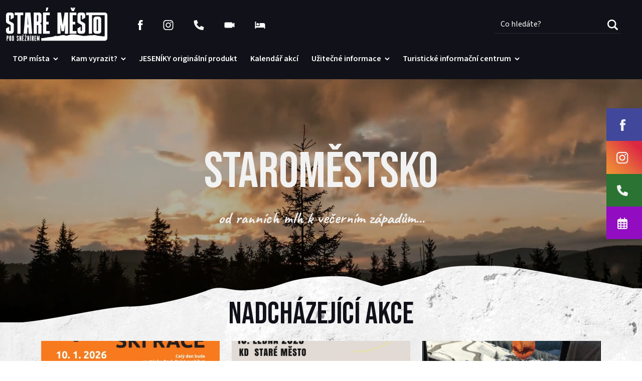

--- FILE ---
content_type: text/html; charset=UTF-8
request_url: https://www.staremesto.info/?calendar=1&kal_date=1702854000&typ=0&misto=0&coid=8&lang=cs
body_size: 14992
content:



<!DOCTYPE html>
<html lang="cs">
<head>
    <script> 
        window.dataLayer = window.dataLayer || [] ;
        function gtag(){dataLayer.push(arguments);} 
        gtag('consent', 'default', {
            'ad_storage': "denied",
            'analytics_storage': "denied",
            'ad_user_data': "denied",
            'ad_personalization': "denied"
        });
    </script>
    <meta charset="UTF-8">
    <meta name="viewport" content="width=device-width, initial-scale=1.0">
    <title>Úvodní stránka | STAROMĚSTSKO</title>
    <meta name="description" content="Staré Město pod Sněžníkem, události, akce, kulturní kalendář, společenské akce">
    <meta name="keywords" content="Úvod">
    <meta name="robots" content="index, follow">
    <meta property="og:title" content="Úvodní stránka">
    <meta property="og:type" content="website">
    <meta property="og:url" content="https://www.staremesto.info">
    <meta property="og:image" content="https://www.staremesto.info/public/storage/default_share_image.jpg">
    <meta property="og:description" content="">
    <link rel="stylesheet" href="/public/cookieconsent2/cookieconsent.css?v=1767860218" media="screen">
    <link rel="stylesheet" href="/public/layout/css/main.css?v=1767860218" media="screen">
    <link rel="icon" href="https://www.staremesto.info/public/layout/images/favicon.ico" sizes="32x32">
    <link rel="icon" href="https://www.staremesto.info/public/layout/images/favicon.ico" sizes="192x192">
    <link rel="apple-touch-icon" href="https://www.staremesto.info/public/layout/images/favicon.ico">
    <meta name="msapplication-TileImage" content="https://www.staremesto.info/public/layout/images/favicon.ico">
    <meta name="google-site-verification" content="VMiqXe4tlury0ZVwWg5I0uGmnBWnAKC8FiA0ufUnl-k">
    <!-- Google tag (gtag.js) -->
  <script async src="https://www.googletagmanager.com/gtag/js?id=G-7M2Z7ELSDE"></script>
    <script>
      window.dataLayer = window.dataLayer || [];
      function gtag(){dataLayer.push(arguments);}
      gtag('js', new Date());

      gtag('config', 'G-7M2Z7ELSDE');
    </script>
</head>
<body id="website" class="content_homepage url_uvod">
    <script src="/public/layout/js/external/jquery-3.5.1.min.js"></script>
    <script src="/public/layout/js/external/bootstrap.min.js"></script>
    <script src="/public/layout/js/external/slick.min.js"></script>
    <script src="/public/layout/js/external/jquery.fancybox-1.3.4.pack.js"></script>
    <script src="/public/layout/js/external/litepicker/litepicker.min.js"></script>
    <script src="/public/layout/js/system.min.js?v=1767860218"></script>
    <script src="/public/layout/js/js.min.js?v=1767860218"></script>
<header class="is-fixed">
    <div class="container-fluid container-xxxl">
        <div class="top-nav d-flex justify-content-between">
            <div class="nav-left d-flex align-items-center">
                <a class="navbar-brand" aria-label="Staroměstsko" href="/">

                    <svg width="202" height="67" viewBox="0 0 202 67" fill="none" xmlns="http://www.w3.org/2000/svg">
                        <path d="M10.2457 9.88239C13.2169 9.88239 15.5785 12.248 15.5785 15.2192V20.3703L9.21228 24.0076V16.612C9.21228 15.8248 8.54619 15.2192 7.75898 15.2192C6.97178 15.2192 6.36624 15.8248 6.36624 16.612V26.3087C6.36624 26.8537 6.79012 27.217 7.27455 27.4592L7.51677 27.5803C7.63788 27.6409 7.69843 27.7014 7.75898 27.7014L9.09117 28.3675L10.2417 28.973C12.8496 30.3658 15.5745 31.3952 15.5745 34.3058V46.9737C15.5745 49.9449 13.2088 52.3065 10.2417 52.3065H5.33279C2.3616 52.3065 0 49.9409 0 46.9737V41.8226L6.36624 38.1853V45.581C6.36624 46.3682 6.97178 46.9737 7.75898 46.9737C8.54619 46.9737 9.21228 46.3682 9.21228 45.581V35.6986C9.21228 35.1536 8.72785 34.7903 8.30397 34.548L8.0012 34.4269C7.94065 34.3664 7.88009 34.3664 7.75898 34.3058L6.4268 33.5792L5.27627 33.0342C2.72897 31.6415 0.00403625 30.6686 0.00403625 27.7014V15.2152C0.00403625 12.244 2.36968 9.87836 5.27627 9.87836H10.2457V9.88239Z" fill="white"></path>
                        <path d="M34.3707 9.88242V15.2192H29.0379V52.3146H22.7322V15.2192H17.3994V9.88242H34.3707Z" fill="white"></path>
                        <path d="M48.738 9.88242L52.133 52.3106H45.0401L44.5557 39.9455H42.735L42.2506 52.3106H35.1577L38.5528 9.88242H48.738ZM42.9167 34.6127H44.37L43.7039 17.0964H43.5828L42.9167 34.6127Z" fill="white"></path>
                        <path d="M65.4064 9.88242C68.3776 9.88242 70.7392 12.2481 70.7392 15.2192V27.7055C70.7392 29.5826 69.6492 30.6767 68.1313 31.585C69.6452 32.6749 70.7392 34.1888 70.7392 36.07V52.3146H64.3729V36.4333C64.3729 35.6461 63.7068 35.0406 62.9196 35.0406H61.5269V52.3146H55.1606V9.88645H65.4023L65.4064 9.88242ZM61.5269 28.4281L62.9196 27.7014C63.5252 27.3987 64.3729 27.0959 64.3729 26.3047V16.6079C64.3729 15.8207 63.7068 15.2152 62.9196 15.2152H61.5269V28.4281Z" fill="white"></path>
                        <path d="M80.1332 15.2152V28.4281H85.1027V33.7609H80.1332V46.9737H87.2261V52.3065H73.771V9.87837H87.2261V15.2152H80.1332ZM82.1961 7.03233H79.346L80.2543 0H84.4971L82.1961 7.03233Z" fill="white"></path>
                        <path d="M112.986 34.2493H113.107L116.804 9.88242H123.655V52.3106H117.289L117.894 33.886H117.834L115.412 47.22H110.684L108.258 33.886H108.198L108.803 52.3106H102.437V9.88242H109.59L112.986 34.2493Z" fill="white"></path>
                        <path d="M140.138 9.88242V15.2192H133.045V28.4321H138.015V33.7649H133.045V46.9778H140.138V52.3106H126.683V9.88242H140.138Z" fill="white"></path>
                        <path d="M152.624 9.88239C155.595 9.88239 157.957 12.248 157.957 15.2192V20.3703L151.591 24.0076V16.612C151.591 15.8248 150.925 15.2192 150.137 15.2192C149.35 15.2192 148.745 15.8248 148.745 16.612V26.3087C148.745 26.8537 149.169 27.217 149.653 27.4592L149.895 27.5803C150.016 27.6409 150.077 27.7014 150.137 27.7014L151.47 28.3675L152.62 28.973C155.224 30.3658 157.953 31.3952 157.953 34.3058V46.9737C157.953 49.9449 155.587 52.3065 152.62 52.3065H147.711C144.74 52.3065 142.378 49.9409 142.378 46.9737V41.8226L148.745 38.1853V45.581C148.745 46.3682 149.35 46.9737 150.137 46.9737C150.925 46.9737 151.591 46.3682 151.591 45.581V35.6986C151.591 35.1536 151.106 34.7903 150.682 34.548L150.38 34.4269C150.319 34.3664 150.259 34.3664 150.137 34.3058L148.805 33.5792L147.655 33.0342C145.107 31.6415 142.382 30.6686 142.382 27.7014V15.2152C142.382 12.244 144.748 9.87836 147.655 9.87836H152.624V9.88239Z" fill="white"></path>
                        <path d="M184.508 18.0047H179.599C176.628 18.0047 174.266 20.3703 174.266 23.3375V47.0383C174.266 49.9489 176.632 52.3105 179.599 52.3105H184.508C187.479 52.3105 189.841 49.9449 189.841 47.0383V23.3375C189.841 20.3663 187.475 18.0047 184.508 18.0047ZM183.478 45.581C183.478 46.3682 182.812 46.9737 182.025 46.9737C181.298 46.9737 180.632 46.3682 180.632 45.581V24.7302C180.632 23.943 181.298 23.3375 182.025 23.3375C182.812 23.3375 183.478 23.943 183.478 24.7302V45.581Z" fill="white"></path>
                        <path d="M128.572 0.371399H132.625L133.09 3.14881H133.437L133.958 0.371399H138.011L135.29 7.08885H131.237L128.572 0.371399Z" fill="white"></path>
                        <path d="M3.6292 56.1577C4.34777 56.1577 4.92102 56.731 4.92102 57.4496V60.4732C4.92102 61.1918 4.25896 61.4259 3.6292 61.765L2.68859 62.2495V66.4317H1.14648V56.1577H3.62516H3.6292ZM2.68859 60.6468L3.02769 60.4692C3.17302 60.3965 3.37891 60.3239 3.37891 60.1301V57.7806C3.37891 57.5909 3.21743 57.4415 3.02769 57.4415H2.68859V60.6428V60.6468Z" fill="#FDFDFD"></path>
                        <path d="M9.09928 56.1577C9.81786 56.1577 10.3911 56.731 10.3911 57.4496V65.1399C10.3911 65.8585 9.81786 66.4317 9.09928 66.4317H7.91242C7.19385 66.4317 6.62061 65.8585 6.62061 65.1399V57.4496C6.62061 56.731 7.19385 56.1577 7.91242 56.1577H9.09928ZM8.16271 57.7846V64.8008C8.16271 64.9906 8.30804 65.1399 8.50182 65.1399C8.69559 65.1399 8.85303 64.9946 8.85303 64.8008V57.7846C8.85303 57.5949 8.69155 57.4455 8.50182 57.4455C8.31208 57.4455 8.16271 57.5909 8.16271 57.7846Z" fill="#FDFDFD"></path>
                        <path d="M14.4967 56.1577C15.2153 56.2022 15.7886 56.731 15.7886 57.4496V65.1399C15.7886 65.8585 15.2153 66.4317 14.4967 66.4317H12.0181V56.1577H14.4967ZM13.5602 65.1399H13.8993C14.1334 65.1399 14.2505 64.9946 14.2505 64.8008V57.7846C14.2505 57.5949 14.089 57.4455 13.8993 57.4455H13.5602V65.1359V65.1399Z" fill="#FDFDFD"></path>
                        <path d="M23.8825 56.1578C24.6011 56.1578 25.1743 56.731 25.1743 57.4496V58.697L23.6322 59.577V57.7846C23.6322 57.5949 23.4707 57.4455 23.281 57.4455C23.0912 57.4455 22.9419 57.5909 22.9419 57.7846V60.1341C22.9419 60.2674 23.0428 60.3562 23.1639 60.4127L23.2204 60.4409C23.2487 60.4571 23.2648 60.4692 23.281 60.4692L23.6039 60.6307L23.8825 60.776C24.5122 61.1151 25.1743 61.3614 25.1743 62.0678V65.1359C25.1743 65.8545 24.6011 66.4277 23.8825 66.4277H22.6956C21.9771 66.4277 21.4038 65.8545 21.4038 65.1359V63.8885L22.9459 63.0084V64.8008C22.9459 64.9906 23.0912 65.1399 23.285 65.1399C23.4788 65.1399 23.6362 64.9946 23.6362 64.8008V62.4069C23.6362 62.2737 23.5192 62.1849 23.4142 62.1284L23.3415 62.1001C23.3415 62.1001 23.3133 62.084 23.281 62.0719L22.958 61.8942L22.6795 61.761C22.0618 61.4219 21.4038 61.1878 21.4038 60.4692V57.4455C21.4038 56.727 21.9771 56.1537 22.6795 56.1537H23.8825V56.1578Z" fill="#FDFDFD"></path>
                        <path d="M28.327 56.1577L29.3241 61.9709H29.3523L29.1021 56.1577H30.6442V66.4317H29.1747L28.1776 60.6468H28.1493L28.4117 66.4317H26.8696V56.1577H28.3229H28.327Z" fill="#FDFDFD"></path>
                        <path d="M35.6059 56.1577V57.4496H33.8903V60.6509H35.0933V61.9427H33.8903V65.144H35.6059V66.4358H32.3481V56.1618H35.6059V56.1577Z" fill="#FDFDFD"></path>
                        <path d="M40.8862 56.1578V57.4496L38.7144 65.1399H40.8862V66.4318H37.1157V65.1399L39.2876 57.4496H37.1157V56.1578H40.8862ZM37.802 53.7195H38.8274L38.9445 54.4259H39.0333L39.1665 53.7195H40.1959L39.5056 55.423H38.4802L37.806 53.7195H37.802Z" fill="#FDFDFD"></path>
                        <path d="M44.035 56.1577L45.0321 61.9709H45.0604L44.8101 56.1577H46.3522V66.4317H44.8827L43.8856 60.6468H43.8573L44.1197 66.4317H42.5776V56.1577H44.0309H44.035Z" fill="#FDFDFD"></path>
                        <path d="M48.0557 66.4317V56.1578H49.5978V66.4317H48.0557ZM49.1093 55.4674H48.4351L48.641 53.7639H49.6664L49.1093 55.4674Z" fill="#FDFDFD"></path>
                        <path d="M52.9078 56.1578V60.6509L53.2469 60.4732C53.3923 60.4006 53.5981 60.3279 53.5981 60.1341V56.1578H55.1403V60.4732C55.1403 60.9294 54.8779 61.1918 54.5105 61.4138C54.8779 61.6762 55.1403 62.0436 55.1403 62.4998V66.4317H53.5981V62.5845C53.5981 62.3948 53.4367 62.2454 53.2469 62.2454H52.9078V66.4277H51.3657V56.1537H52.9078V56.1578Z" fill="#FDFDFD"></path>
                        <path d="M60.0977 56.1577V57.4496H58.382V60.6509H59.585V61.9427H58.382V65.144H60.0977V66.4358H56.8398V56.1618H60.0977V56.1577Z" fill="#FDFDFD"></path>
                        <path d="M64.159 62.0557H64.1873L65.0835 56.1537H66.7427V66.4277H65.2006L65.3459 61.9669H65.3297L64.7444 65.1964H63.5979L63.0125 61.9669H62.9964L63.1417 66.4277H61.5996V56.1537H63.3315L64.155 62.0557H64.159Z" fill="#FDFDFD"></path>
                        <path d="M32.7759 53.7195H33.8013L33.9183 54.4219H34.0071L34.1404 53.7195H35.1657L34.4754 55.419H33.45L32.7759 53.7195Z" fill="#FDFDFD"></path>
                        <path d="M196.793 9.89451H189.845V9.87836H159.782V15.1506H165.054V52.3065H171.42V15.1506H178.336V15.1587H196.667V32.0734C196.667 32.0734 196.655 32.0734 196.647 32.0734V57.3042C195.25 57.4415 192.776 57.5989 191.088 57.2477C188.63 56.735 183.41 56.6099 181.743 56.0407C179.454 55.2615 175.142 54.3896 172.745 55.1687C170.387 55.9317 170.649 55.2737 168.687 55.2737L158.442 56.5574C158.442 56.5574 156.024 56.6947 153.351 56.622C151.151 56.182 148.866 55.75 146.775 55.4149C141.575 54.5753 137.934 53.6831 134.918 53.6831C131.903 53.6831 128.435 53.4409 126.138 54.8457C124.511 55.3019 122.424 55.8308 120.345 56.3394C118.169 55.7985 116.999 55.2252 115.848 55.1041C114.35 54.9507 110.499 55.0274 107.996 55.8308C105.413 56.6624 105.618 56.6422 102.994 56.8723C100.358 57.1024 99.5429 56.1053 97.5849 56.8723C95.6351 57.6393 90.6576 59.028 87.1293 59.028C84.3317 59.028 77.5496 60.7074 73.1696 61.103H70.372C70.372 61.103 70.3478 61.103 70.3357 61.0989L70.2993 61.103V66.3712H196.647V66.3793C196.692 66.3793 196.736 66.3752 196.78 66.3712H196.902C199.752 66.2339 201.98 63.9288 201.98 61.103V39.3076C201.988 39.1784 202 39.0533 202 38.9241V15.2233C202 12.2965 199.703 9.96313 196.793 9.89451Z" fill="#FDFDFD"></path>
                    </svg>
    

                </a>
                <div class="menu_icons">
                    <ul>
	<li><a href="https://www.facebook.com/staremestopodsneznikem/?locale=cs_CZ" aria-label="Facebook" target="_blank"><img alt="" src="/public/storage/Vector.svg" /></a></li>
	<li><a href="https://www.instagram.com/podsneznikem/" aria-label="Instagram" target="_blank"><img alt="" src="/public/storage/7338_Instagram.svg" /></a></li>
	<li><a href="tel:+420583239134" aria-label="Telefon"><img alt="Telefon" src="/public/storage/2890_Vector-1.svg" /></a></li>
	<li><a href="https://www.webkamery.online/live/stare-mesto-pod-sneznikem-paprsek/" aria-label="Webkamery" target="_blank"><img alt="" src="/public/storage/8735_webcam.svg" /></a></li>
	<li><a href="/ubytovani" aria-label="Ubytování"><img alt="Ubytování" src="/public/storage/Group14.svg" /></a></li>
</ul>

                </div>
            </div>
            <div class="nav-right pe-3 pe-lg-0 d-flex align-items-center">
            <form id="searchbar-form" class="search-bar" role="search" aria-expanded="false" aria-hidden="true" action="/vyhledavani/url[0]" method="POST">
                <div class="input-group">
                    <input role="search" type="search" name="query" class="form-control" placeholder="Co hledáte?">
                    <button id="searchButton" class="search" type="submit">
                        <svg width="21" height="21" viewBox="0 0 21 21" fill="none" xmlns="http://www.w3.org/2000/svg">
                            <path d="M20.4875 18.0129L16.045 13.5705C16.9629 12.1871 17.5002 10.5307 17.5002 8.75009C17.5002 3.92529 13.5749 0 8.75009 0C3.92529 0 0 3.92529 0 8.75009C0 13.5749 3.92529 17.5002 8.75009 17.5002C10.5307 17.5002 12.1871 16.9629 13.5705 16.045L18.0129 20.4875C18.6954 21.1708 19.805 21.1708 20.4875 20.4875C21.1708 19.8041 21.1708 18.6963 20.4875 18.0129ZM2.62503 8.75009C2.62503 5.37256 5.37256 2.62503 8.75009 2.62503C12.1276 2.62503 14.8752 5.37256 14.8752 8.75009C14.8752 12.1276 12.1276 14.8752 8.75009 14.8752C5.37256 14.8752 2.62503 12.1276 2.62503 8.75009Z" fill="white"></path>
                        </svg>
                    </button>
                </div>
            </form>  
            <button id="mobile_button" class="navbar-toggler collapsed d-lg-none" type="button" data-bs-toggle="collapse" data-bs-target="#navbarNavDropdown" aria-controls="navbarNavDropdown" aria-expanded="false" aria-label="Toggle navigation">
                <span class="line"></span>
                <span class="line"></span>
                <span class="line"></span>
            </button>
            </div>
        </div>    
        <nav class="navbar navbar-light navbar-expand-lg">
            <div class="collapse navbar-collapse justify-content-start" id="navbarNavDropdown">
                <ul class="navbar-nav">
                            <li class="nav-item dropdown">
                                <a class="nav-link dropdown-toggle" href="/top-mista-na-staromestsku" title="TOP místa" role="button" data-bs-toggle="dropdown" aria-expanded="false">
                                    TOP místa
                                </a>
                                <ul class="dropdown-menu">
                                    <li>
                                        <a href="/dalimilova-rozhledna" class="dropdown-item" title="Dalimilova Rozhledna">Dalimilova Rozhledna</a>
                                    </li>
                                    <li>
                                        <a href="/paprsek" class="dropdown-item" title="Horský hotel Paprsek">Horský hotel Paprsek</a>
                                    </li>
                                    <li>
                                        <a href="/horsky-areal-kralicak" class="dropdown-item" title="Horský areál Kraličák">Horský areál Kraličák</a>
                                    </li>
                                    <li>
                                        <a href="/rozhledna-stribrna-twiggy" class="dropdown-item" title="Rozhledna Stříbrná Twiggy">Rozhledna Stříbrná Twiggy</a>
                                    </li>
                                    <li>
                                        <a href="/horska-chata-navrsi" class="dropdown-item" title="Horská chata Návrší">Horská chata Návrší</a>
                                    </li>
                                    <li>
                                        <a href="/kralicky-sneznik" class="dropdown-item" title="Králický Sněžník">Králický Sněžník</a>
                                    </li>
                                    <li>
                                        <a href="/vyhlidka-na-radnicni-vezi" class="dropdown-item" title="Vyhlídka z radniční věže">Vyhlídka z radniční věže</a>
                                    </li>
                                    <li>
                                        <a href="/staromestska-pevnostni-oblast" class="dropdown-item" title="Staroměstská pevnostní oblast ">Staroměstská pevnostní oblast </a>
                                    </li>
                                    <li>
                                        <a href="/cukrarna-kvetna" class="dropdown-item" title="Cukrárna Květná">Cukrárna Květná</a>
                                    </li>
                                    <li>
                                        <a href="/ski-kuncice" class="dropdown-item" title="Ski Kunčice">Ski Kunčice</a>
                                    </li>
                                    <li>
                                        <a href="/sportovni-areal-1" class="dropdown-item" title="Sportovní areál">Sportovní areál</a>
                                    </li>
                                </ul>
                            </li>
                            <li class="nav-item dropdown">
                                <a class="nav-link dropdown-toggle" href="/kam-vyrazit" title="Kam vyrazit?" role="button" data-bs-toggle="dropdown" aria-expanded="false">
                                    Kam vyrazit?
                                </a>
                                <ul class="dropdown-menu">
                                    <li>
                                        <a href="/lyzovani-stranka" class="dropdown-item" title="Lyžování">Lyžování</a>
                                    </li>
                                    <li>
                                        <a href="/bezky-stranka" class="dropdown-item" title="Běžky">Běžky</a>
                                    </li>
                                    <li>
                                        <a href="/pamatky-ve-starem-meste" class="dropdown-item" title="Památky ve Starém Městě">Památky ve Starém Městě</a>
                                    </li>
                                    <li>
                                        <a href="/pesi-turistika-stranka" class="dropdown-item" title="Pěší turistika">Pěší turistika</a>
                                    </li>
                                    <li>
                                        <a href="/cykloturistika-stranka" class="dropdown-item" title="Cykloturistika">Cykloturistika</a>
                                    </li>
                                    <li>
                                        <a href="/turistika-v-konskem-sedle-stranka" class="dropdown-item" title="Turistika v koňském sedle">Turistika v koňském sedle</a>
                                    </li>
                                    <li>
                                        <a href="/vyznamne-prameny-vodopady-a-jine-vodni-ukazy-stranka" class="dropdown-item" title="Významné prameny, vodopády a jiné vodní úkazy">Významné prameny, vodopády a jiné vodní úkazy</a>
                                    </li>
                                    <li>
                                        <a href="/koupani-stranka" class="dropdown-item" title="Koupání">Koupání</a>
                                    </li>
                                    <li>
                                        <a href="/cirkevni-pamatky-stranka" class="dropdown-item" title="Církevní památky">Církevní památky</a>
                                    </li>
                                </ul>
                            </li>
                            <li class="nav-item">
                                <a class="nav-link" href="/jeseniky-originalni-produkt">JESENÍKY originální produkt</a>
                            </li>
                            <li class="nav-item">
                                <a class="nav-link" href="/kalendar-akci">Kalendář akcí</a>
                            </li>
                            <li class="nav-item dropdown">
                                <a class="nav-link dropdown-toggle" href="/uzitecne-informace" title="Užitečné informace" role="button" data-bs-toggle="dropdown" aria-expanded="false">
                                    Užitečné informace
                                </a>
                                <ul class="dropdown-menu">
                                    <li>
                                        <a href="/aktuality-munipolis" class="dropdown-item" title="Aktuality">Aktuality</a>
                                    </li>
                                    <li>
                                        <a href="/o-starem-meste" class="dropdown-item" title="O Starém Městě">O Starém Městě</a>
                                    </li>
                                    <li>
                                        <a href="/dulezite-informace" class="dropdown-item" title="Důležité služby ve Starém Městě">Důležité služby ve Starém Městě</a>
                                    </li>
                                    <li>
                                        <a href="/ubytovani" class="dropdown-item" title="Ubytování">Ubytování</a>
                                    </li>
                                    <li>
                                        <a href="/co-navstivit-v-polsku" class="dropdown-item" title="Co navštívit v Polsku">Co navštívit v Polsku</a>
                                    </li>
                                    <li>
                                        <a href="/horska-sluzba-cr" class="dropdown-item" title="Horská služba ČR">Horská služba ČR</a>
                                    </li>
                                    <li>
                                        <a href="/publikace-o-staromestsku-a-okoli" class="dropdown-item" title="Publikace o Staroměstsku a okolí">Publikace o Staroměstsku a okolí</a>
                                    </li>
                                </ul>
                            </li>
                            <li class="nav-item dropdown">
                                <a class="nav-link dropdown-toggle" href="/turisticke-informacni-centrum" title="Turistické informační centrum" role="button" data-bs-toggle="dropdown" aria-expanded="false">
                                    Turistické informační centrum
                                </a>
                                <ul class="dropdown-menu">
                                    <li>
                                        <a href="/kontakty" class="dropdown-item" title="Kontakty">Kontakty</a>
                                    </li>
                                    <li>
                                        <a href="/nase-nabidka" class="dropdown-item" title="Naše nabídka">Naše nabídka</a>
                                    </li>
                                    <li>
                                        <a href="/merch" class="dropdown-item" title="Merch">Merch</a>
                                    </li>
                                </ul>
                            </li>

                </ul>
            </div>
        </nav>
    </div>
</header>    <div class="fixed_icons">
        <ul>
         <li>
           <div class="icon-wrap">
             <a href="https://www.facebook.com/staremestopodsneznikem/
" target="_blank">
              <svg width="11" height="23" viewBox="0 0 11 23" fill="none" xmlns="http://www.w3.org/2000/svg">
                <path d="M10.9885 7.44751H7.24348V5.06038C7.24348 4.1639 7.85482 3.9549 8.28541 3.9549C8.71502 3.9549 10.9282 3.9549 10.9282 3.9549V0.0138066L7.28854 0C3.24817 0 2.3287 2.93939 2.3287 4.82043V7.44751H-0.00793457V11.5086H2.3287C2.3287 16.7203 2.3287 23 2.3287 23H7.24348C7.24348 23 7.24348 16.6585 7.24348 11.5086H10.5598L10.9885 7.44751Z" fill="#F2F2F2"></path>
              </svg>
             </a>
           </div>
           <span>
             <span><a href="https://www.facebook.com/staremestopodsneznikem/
" target="_blank">facebook.com/staremestopodsneznikem</a></span>
           </span>
         </li>
         <li>
           <div class="icon-wrap">
             <a href="https://www.instagram.com/podsneznikem/
" target="_blank">
               <svg width="24" height="24" viewBox="0 0 24 24" fill="none" xmlns="http://www.w3.org/2000/svg">
                  <path d="M11.6646 5.60175C8.3705 5.60175 5.64111 8.28495 5.64111 11.6272C5.64111 14.9694 8.32344 17.6526 11.6646 17.6526C15.0057 17.6526 17.6881 14.9224 17.6881 11.6272C17.6881 8.33203 14.9587 5.60175 11.6646 5.60175ZM11.6646 15.4872C9.54696 15.4872 7.8058 13.7455 7.8058 11.6272C7.8058 9.50887 9.54696 7.76714 11.6646 7.76714C13.7822 7.76714 15.5234 9.50887 15.5234 11.6272C15.5234 13.7455 13.7822 15.4872 11.6646 15.4872Z" fill="#F2F2F2"></path>
                  <path d="M17.9233 6.82574C18.677 6.82574 19.288 6.21455 19.288 5.4606C19.288 4.70665 18.677 4.09546 17.9233 4.09546C17.1696 4.09546 16.5586 4.70665 16.5586 5.4606C16.5586 6.21455 17.1696 6.82574 17.9233 6.82574Z" fill="#F2F2F2"></path>
                  <path d="M21.4526 1.93003C20.2291 0.659033 18.488 0 16.5115 0H6.81748C2.72341 0 -0.00598145 2.73028 -0.00598145 6.8257V16.4758C-0.00598145 18.5 0.652836 20.2417 1.97047 21.5127C3.24105 22.7367 4.93515 23.3486 6.86454 23.3486H16.4645C18.488 23.3486 20.1821 22.6896 21.4056 21.5127C22.6762 20.2888 23.335 18.5471 23.335 16.5229V6.8257C23.335 4.8486 22.6762 3.15394 21.4526 1.93003ZM21.2644 16.5229C21.2644 17.9822 20.7468 19.159 19.8997 19.9593C19.0527 20.7596 17.8762 21.1832 16.4645 21.1832H6.86454C5.45279 21.1832 4.27633 20.7596 3.42928 19.9593C2.58223 19.112 2.1587 17.9351 2.1587 16.4758V6.8257C2.1587 5.41349 2.58223 4.23664 3.42928 3.38931C4.22927 2.58906 5.45279 2.1654 6.86454 2.1654H16.5586C17.9703 2.1654 19.1468 2.58906 19.9938 3.43639C20.7938 4.28372 21.2644 5.46056 21.2644 6.8257V16.5229Z" fill="#F2F2F2"></path>
                </svg>
             </a>
           </div>
           <span><a href="https://www.instagram.com/podsneznikem/
" target="_blank">instagram.com/podsneznikem</a></span>
         </li>
         <li>
           <div class="icon-wrap">
             <a href="tel:+420583239134
">
              <svg width="22" height="22" viewBox="0 0 22 22" fill="none" xmlns="http://www.w3.org/2000/svg">
                <path d="M21.9543 16.6283L20.9555 20.9593C20.8152 21.5716 20.2772 22 19.647 22C8.80891 21.9991 -0.00622559 13.1824 -0.00622559 2.34193C-0.00622559 1.71204 0.42203 1.17324 1.03424 1.0336L5.36448 0.0346262C5.99511 -0.111546 6.63949 0.215859 6.90154 0.813181L8.89998 5.47505C9.13359 6.02417 8.97602 6.66394 8.51421 7.04119L6.20131 8.89863C7.66105 11.8728 10.0788 14.2909 13.0532 15.7518L14.9469 13.4402C15.3201 12.977 15.9645 12.8168 16.5136 13.0546L21.1746 15.0529C21.7352 15.3479 22.1003 16.001 21.9543 16.6283Z" fill="#F2F2F2"></path>
              </svg>
             </a>
           </div>
           <span><a href="tel:+420583239134
">+420 583 239 134
</a></span>
         </li>
         <li>
           <div class="icon-wrap">
             <a href="/kalendar-akci">
              <svg width="20" height="23" viewBox="0 0 20 23" fill="none" xmlns="http://www.w3.org/2000/svg">
                <path d="M6.7769 2.875H13.2034V1.07812C13.2034 0.48291 13.6809 0 14.2744 0C14.868 0 15.3455 0.48291 15.3455 1.07812V2.875H17.1306C18.706 2.875 19.9869 4.16201 19.9869 5.75V20.125C19.9869 21.7107 18.706 23 17.1306 23H2.84962C1.27201 23 -0.0065918 21.7107 -0.0065918 20.125V5.75C-0.0065918 4.16201 1.27201 2.875 2.84962 2.875H4.63474V1.07812C4.63474 0.48291 5.11227 0 5.70582 0C6.29938 0 6.7769 0.48291 6.7769 1.07812V2.875ZM2.13556 11.1406H5.70582V8.625H2.13556V11.1406ZM2.13556 13.2969V16.1719H5.70582V13.2969H2.13556ZM7.84798 13.2969V16.1719H12.1323V13.2969H7.84798ZM14.2744 13.2969V16.1719H17.8447V13.2969H14.2744ZM17.8447 8.625H14.2744V11.1406H17.8447V8.625ZM17.8447 18.3281H14.2744V20.8438H17.1306C17.5234 20.8438 17.8447 20.5203 17.8447 20.125V18.3281ZM12.1323 18.3281H7.84798V20.8438H12.1323V18.3281ZM5.70582 18.3281H2.13556V20.125C2.13556 20.5203 2.4551 20.8438 2.84962 20.8438H5.70582V18.3281ZM12.1323 8.625H7.84798V11.1406H12.1323V8.625Z" fill="#F2F2F2"></path>
              </svg>
             </a>
           </div>
           <span><a href="/kalendar-akci">Kalend&aacute;ř akc&iacute;</a></span>
         </li>
       </ul>
    </div>
    <main>
        <section id="main">
                <div id="slider">
        
        <div class="w-100 banner_1 banner-slide">
            <video autoplay muted playsinline loop>
            <source src="/public/storage/Staromestsko.mp4" type="video/mp4">
            Váš prohlížeč nepodporuje přehrávání vide. Aktualizujte si váš prohlížeč na aktuální verzi.
            </video >
            <div class="container banner-content-wrap">
                <h1 style="text-align:center">STAROMĚSTSKO</h1>

<p style="text-align:center"><strong>od rann&iacute;ch mlh k večern&iacute;m z&aacute;padům...</strong></p>

            </div>
        </div>
        
    </div>
<div class="odstavec odstavec_15 upcoming-events">
    <div class="container">
                <div class="odstavec_heading_wrapper">
                    <h2>Nadcházející akce</h2>
                </div>
        <p><div class="row">
    <div class="col-12 col-md-6 col-xl-4 col-xxl-3 mb-4">
<div class="event-box">
    <a href="rock-point-skialp-and-ski-race-1">
        <div class="img-wrap">
    <picture>
    <source type="image/webp" data-srcset="/public/storage/thumb_m_plakat_skialpy_v2.webp">
    <source type="image/png" data-srcset="/public/storage/thumb_m_plakat_skialpy_v2.png">
        <picture>
    <source type="image/webp" data-srcset="/public/storage/thumb_m_plakat_skialpy_v2.webp">
    <source type="image//public/storage/thumb_m_plakat_skialpy_v2.webp" data-srcset="/public/storage/thumb_m_plakat_skialpy_v2.webp">
    <img src="/public/storage/thumb_m_plakat_skialpy_v2.webp" alt="Akce - ROCK POINT SKIALP AND SKI RACE" >
    </picture>


    </picture>

        </div>
        <div class="content">
            <h3>ROCK POINT SKIALP AND SKI RACE</h3>
            <p class="date mb-1">
                <svg width="18" height="18" viewBox="0 0 18 18" fill="none" xmlns="http://www.w3.org/2000/svg">
                    <g clip-path="url(#clip0_197_746)">
                        <path d="M3 5.25C3 4.85218 3.15804 4.47064 3.43934 4.18934C3.72064 3.90804 4.10218 3.75 4.5 3.75H13.5C13.8978 3.75 14.2794 3.90804 14.5607 4.18934C14.842 4.47064 15 4.85218 15 5.25V14.25C15 14.6478 14.842 15.0294 14.5607 15.3107C14.2794 15.592 13.8978 15.75 13.5 15.75H4.5C4.10218 15.75 3.72064 15.592 3.43934 15.3107C3.15804 15.0294 3 14.6478 3 14.25V5.25Z" stroke="#A0A0A0" stroke-linecap="round" stroke-linejoin="round"></path>
                        <path d="M12 2.25V5.25" stroke="#A0A0A0" stroke-linecap="round" stroke-linejoin="round"></path>
                        <path d="M6 2.25V5.25" stroke="#A0A0A0" stroke-linecap="round" stroke-linejoin="round"></path>
                        <path d="M3 8.25H15" stroke="#A0A0A0" stroke-linecap="round" stroke-linejoin="round"></path>
                        <path d="M5.25 10.5H5.25975" stroke="#A0A0A0" stroke-linecap="round" stroke-linejoin="round"></path>
                        <path d="M7.50732 10.5H7.51107" stroke="#A0A0A0" stroke-linecap="round" stroke-linejoin="round"></path>
                        <path d="M9.75732 10.5H9.76107" stroke="#A0A0A0" stroke-linecap="round" stroke-linejoin="round"></path>
                        <path d="M12.0112 10.5H12.015" stroke="#A0A0A0" stroke-linecap="round" stroke-linejoin="round"></path>
                        <path d="M9.76123 12.75H9.76498" stroke="#A0A0A0" stroke-linecap="round" stroke-linejoin="round"></path>
                        <path d="M5.25732 12.75H5.26107" stroke="#A0A0A0" stroke-linecap="round" stroke-linejoin="round"></path>
                        <path d="M7.50732 12.75H7.51107" stroke="#A0A0A0" stroke-linecap="round" stroke-linejoin="round"></path>
                    </g>
                    <defs>
                        <clipPath id="clip0_197_746">
                            <rect width="18" height="18" fill="white"></rect>
                        </clipPath>
                    </defs>
                </svg>
                        <span>10.01.</span> <span>10:00 - 20:00</span>
            </p>
            <p class="location mb-0">
                <svg width="19" height="19" viewBox="0 0 19 19" fill="none" xmlns="http://www.w3.org/2000/svg">
                    <g clip-path="url(#clip0_197_742)">
                        <path d="M9.50016 1.58337C6.44037 1.58337 3.9585 4.06525 3.9585 7.12504C3.9585 11.2813 9.50016 17.4167 9.50016 17.4167C9.50016 17.4167 15.0418 11.2813 15.0418 7.12504C15.0418 4.06525 12.56 1.58337 9.50016 1.58337ZM9.50016 9.10421C8.40766 9.10421 7.521 8.21754 7.521 7.12504C7.521 6.03254 8.40766 5.14587 9.50016 5.14587C10.5927 5.14587 11.4793 6.03254 11.4793 7.12504C11.4793 8.21754 10.5927 9.10421 9.50016 9.10421Z" fill="#A0A0A0"></path>
                    </g>
                    <defs>
                        <clipPath id="clip0_197_742">
                            <rect width="19" height="19" fill="white"></rect>
                        </clipPath>
                    </defs>
                </svg>
                <span>
                    
                     - Horský areál Králičák
                </span>
            </p>
            <div class="bottom-row mt-3 d-flex align-items-center justify-content-between">
                    <span class="price">0 Kč</span>
                     <a href="/rock-point-skialp-and-ski-race-1" class="btn btn-primary">Více informací</a>                 
            </div>
        </div>
    </a>
</div>

    </div>
    <div class="col-12 col-md-6 col-xl-4 col-xxl-3 mb-4">
<div class="event-box">
    <a href="turnaj-ve-strelbe-vzduchovkou-1">
        <div class="img-wrap">
    <picture>
    <source type="image/webp" data-srcset="/public/storage/thumb_m_turnajvestelbvzduchovkou.webp">
    <source type="image/jpeg" data-srcset="/public/storage/thumb_m_turnajvestelbvzduchovkou.jpeg">
        <picture>
    <source type="image/webp" data-srcset="/public/storage/thumb_m_turnajvestelbvzduchovkou.webp">
    <source type="image//public/storage/thumb_m_turnajvestelbvzduchovkou.webp" data-srcset="/public/storage/thumb_m_turnajvestelbvzduchovkou.webp">
    <img src="/public/storage/thumb_m_turnajvestelbvzduchovkou.webp" alt="Akce - 3.ročník " >
    </picture>


    </picture>

        </div>
        <div class="content">
            <h3>3.ročník </h3>
            <p class="date mb-1">
                <svg width="18" height="18" viewBox="0 0 18 18" fill="none" xmlns="http://www.w3.org/2000/svg">
                    <g clip-path="url(#clip0_197_746)">
                        <path d="M3 5.25C3 4.85218 3.15804 4.47064 3.43934 4.18934C3.72064 3.90804 4.10218 3.75 4.5 3.75H13.5C13.8978 3.75 14.2794 3.90804 14.5607 4.18934C14.842 4.47064 15 4.85218 15 5.25V14.25C15 14.6478 14.842 15.0294 14.5607 15.3107C14.2794 15.592 13.8978 15.75 13.5 15.75H4.5C4.10218 15.75 3.72064 15.592 3.43934 15.3107C3.15804 15.0294 3 14.6478 3 14.25V5.25Z" stroke="#A0A0A0" stroke-linecap="round" stroke-linejoin="round"></path>
                        <path d="M12 2.25V5.25" stroke="#A0A0A0" stroke-linecap="round" stroke-linejoin="round"></path>
                        <path d="M6 2.25V5.25" stroke="#A0A0A0" stroke-linecap="round" stroke-linejoin="round"></path>
                        <path d="M3 8.25H15" stroke="#A0A0A0" stroke-linecap="round" stroke-linejoin="round"></path>
                        <path d="M5.25 10.5H5.25975" stroke="#A0A0A0" stroke-linecap="round" stroke-linejoin="round"></path>
                        <path d="M7.50732 10.5H7.51107" stroke="#A0A0A0" stroke-linecap="round" stroke-linejoin="round"></path>
                        <path d="M9.75732 10.5H9.76107" stroke="#A0A0A0" stroke-linecap="round" stroke-linejoin="round"></path>
                        <path d="M12.0112 10.5H12.015" stroke="#A0A0A0" stroke-linecap="round" stroke-linejoin="round"></path>
                        <path d="M9.76123 12.75H9.76498" stroke="#A0A0A0" stroke-linecap="round" stroke-linejoin="round"></path>
                        <path d="M5.25732 12.75H5.26107" stroke="#A0A0A0" stroke-linecap="round" stroke-linejoin="round"></path>
                        <path d="M7.50732 12.75H7.51107" stroke="#A0A0A0" stroke-linecap="round" stroke-linejoin="round"></path>
                    </g>
                    <defs>
                        <clipPath id="clip0_197_746">
                            <rect width="18" height="18" fill="white"></rect>
                        </clipPath>
                    </defs>
                </svg>
                        <span>10.01.</span> <span>09:30 - 13:30</span>
            </p>
            <p class="location mb-0">
                <svg width="19" height="19" viewBox="0 0 19 19" fill="none" xmlns="http://www.w3.org/2000/svg">
                    <g clip-path="url(#clip0_197_742)">
                        <path d="M9.50016 1.58337C6.44037 1.58337 3.9585 4.06525 3.9585 7.12504C3.9585 11.2813 9.50016 17.4167 9.50016 17.4167C9.50016 17.4167 15.0418 11.2813 15.0418 7.12504C15.0418 4.06525 12.56 1.58337 9.50016 1.58337ZM9.50016 9.10421C8.40766 9.10421 7.521 8.21754 7.521 7.12504C7.521 6.03254 8.40766 5.14587 9.50016 5.14587C10.5927 5.14587 11.4793 6.03254 11.4793 7.12504C11.4793 8.21754 10.5927 9.10421 9.50016 9.10421Z" fill="#A0A0A0"></path>
                    </g>
                    <defs>
                        <clipPath id="clip0_197_742">
                            <rect width="19" height="19" fill="white"></rect>
                        </clipPath>
                    </defs>
                </svg>
                <span>
                    
                     - kulturní dům
                </span>
            </p>
            <div class="bottom-row mt-3 d-flex align-items-center justify-content-between">
                    <span class="price">0 Kč</span>
                     <a href="/turnaj-ve-strelbe-vzduchovkou-1" class="btn btn-primary">Více informací</a>                 
            </div>
        </div>
    </a>
</div>

    </div>
    <div class="col-12 col-md-6 col-xl-4 col-xxl-3 mb-4">
<div class="event-box">
    <a href="italsky-vikend">
        <div class="img-wrap">
    <picture>
    <source type="image/webp" data-srcset="/public/storage/thumb_m_ital.webp">
    <source type="image/jpeg" data-srcset="/public/storage/thumb_m_ital.jpg">
        <picture>
    <source type="image/webp" data-srcset="/public/storage/thumb_m_ital.webp">
    <source type="image//public/storage/thumb_m_ital.webp" data-srcset="/public/storage/thumb_m_ital.webp">
    <img src="/public/storage/thumb_m_ital.webp" alt="Akce - Italský víkend" >
    </picture>


    </picture>

        </div>
        <div class="content">
            <h3>Italský víkend</h3>
            <p class="date mb-1">
                <svg width="18" height="18" viewBox="0 0 18 18" fill="none" xmlns="http://www.w3.org/2000/svg">
                    <g clip-path="url(#clip0_197_746)">
                        <path d="M3 5.25C3 4.85218 3.15804 4.47064 3.43934 4.18934C3.72064 3.90804 4.10218 3.75 4.5 3.75H13.5C13.8978 3.75 14.2794 3.90804 14.5607 4.18934C14.842 4.47064 15 4.85218 15 5.25V14.25C15 14.6478 14.842 15.0294 14.5607 15.3107C14.2794 15.592 13.8978 15.75 13.5 15.75H4.5C4.10218 15.75 3.72064 15.592 3.43934 15.3107C3.15804 15.0294 3 14.6478 3 14.25V5.25Z" stroke="#A0A0A0" stroke-linecap="round" stroke-linejoin="round"></path>
                        <path d="M12 2.25V5.25" stroke="#A0A0A0" stroke-linecap="round" stroke-linejoin="round"></path>
                        <path d="M6 2.25V5.25" stroke="#A0A0A0" stroke-linecap="round" stroke-linejoin="round"></path>
                        <path d="M3 8.25H15" stroke="#A0A0A0" stroke-linecap="round" stroke-linejoin="round"></path>
                        <path d="M5.25 10.5H5.25975" stroke="#A0A0A0" stroke-linecap="round" stroke-linejoin="round"></path>
                        <path d="M7.50732 10.5H7.51107" stroke="#A0A0A0" stroke-linecap="round" stroke-linejoin="round"></path>
                        <path d="M9.75732 10.5H9.76107" stroke="#A0A0A0" stroke-linecap="round" stroke-linejoin="round"></path>
                        <path d="M12.0112 10.5H12.015" stroke="#A0A0A0" stroke-linecap="round" stroke-linejoin="round"></path>
                        <path d="M9.76123 12.75H9.76498" stroke="#A0A0A0" stroke-linecap="round" stroke-linejoin="round"></path>
                        <path d="M5.25732 12.75H5.26107" stroke="#A0A0A0" stroke-linecap="round" stroke-linejoin="round"></path>
                        <path d="M7.50732 12.75H7.51107" stroke="#A0A0A0" stroke-linecap="round" stroke-linejoin="round"></path>
                    </g>
                    <defs>
                        <clipPath id="clip0_197_746">
                            <rect width="18" height="18" fill="white"></rect>
                        </clipPath>
                    </defs>
                </svg>
                        <span>17.01.</span> - <span>18.01.</span>
            </p>
            <p class="location mb-0">
                <svg width="19" height="19" viewBox="0 0 19 19" fill="none" xmlns="http://www.w3.org/2000/svg">
                    <g clip-path="url(#clip0_197_742)">
                        <path d="M9.50016 1.58337C6.44037 1.58337 3.9585 4.06525 3.9585 7.12504C3.9585 11.2813 9.50016 17.4167 9.50016 17.4167C9.50016 17.4167 15.0418 11.2813 15.0418 7.12504C15.0418 4.06525 12.56 1.58337 9.50016 1.58337ZM9.50016 9.10421C8.40766 9.10421 7.521 8.21754 7.521 7.12504C7.521 6.03254 8.40766 5.14587 9.50016 5.14587C10.5927 5.14587 11.4793 6.03254 11.4793 7.12504C11.4793 8.21754 10.5927 9.10421 9.50016 9.10421Z" fill="#A0A0A0"></path>
                    </g>
                    <defs>
                        <clipPath id="clip0_197_742">
                            <rect width="19" height="19" fill="white"></rect>
                        </clipPath>
                    </defs>
                </svg>
                <span>
                    
                     - Ski Kunčice
                </span>
            </p>
            <div class="bottom-row mt-3 d-flex align-items-center justify-content-between">
                    <span class="price">0 Kč</span>
                     <a href="/italsky-vikend" class="btn btn-primary">Více informací</a>                 
            </div>
        </div>
    </a>
</div>

    </div>
    <div class="col-12 col-md-6 col-xl-4 col-xxl-3 mb-4">
<div class="event-box">
    <a href="zabijacka">
        <div class="img-wrap">
    <picture>
    <source type="image/webp" data-srcset="/public/storage/thumb_m_1602_AND02942.webp">
    <source type="image/jpeg" data-srcset="/public/storage/thumb_m_1602_AND02942.jpg">
        <picture>
    <source type="image/webp" data-srcset="/public/storage/thumb_m_1602_AND02942.webp">
    <source type="image//public/storage/thumb_m_1602_and02942.webp" data-srcset="/public/storage/thumb_m_1602_AND02942.webp">
    <img src="/public/storage/thumb_m_1602_AND02942.webp" alt="Akce - Zabijačka" >
    </picture>


    </picture>

        </div>
        <div class="content">
            <h3>Zabijačka</h3>
            <p class="date mb-1">
                <svg width="18" height="18" viewBox="0 0 18 18" fill="none" xmlns="http://www.w3.org/2000/svg">
                    <g clip-path="url(#clip0_197_746)">
                        <path d="M3 5.25C3 4.85218 3.15804 4.47064 3.43934 4.18934C3.72064 3.90804 4.10218 3.75 4.5 3.75H13.5C13.8978 3.75 14.2794 3.90804 14.5607 4.18934C14.842 4.47064 15 4.85218 15 5.25V14.25C15 14.6478 14.842 15.0294 14.5607 15.3107C14.2794 15.592 13.8978 15.75 13.5 15.75H4.5C4.10218 15.75 3.72064 15.592 3.43934 15.3107C3.15804 15.0294 3 14.6478 3 14.25V5.25Z" stroke="#A0A0A0" stroke-linecap="round" stroke-linejoin="round"></path>
                        <path d="M12 2.25V5.25" stroke="#A0A0A0" stroke-linecap="round" stroke-linejoin="round"></path>
                        <path d="M6 2.25V5.25" stroke="#A0A0A0" stroke-linecap="round" stroke-linejoin="round"></path>
                        <path d="M3 8.25H15" stroke="#A0A0A0" stroke-linecap="round" stroke-linejoin="round"></path>
                        <path d="M5.25 10.5H5.25975" stroke="#A0A0A0" stroke-linecap="round" stroke-linejoin="round"></path>
                        <path d="M7.50732 10.5H7.51107" stroke="#A0A0A0" stroke-linecap="round" stroke-linejoin="round"></path>
                        <path d="M9.75732 10.5H9.76107" stroke="#A0A0A0" stroke-linecap="round" stroke-linejoin="round"></path>
                        <path d="M12.0112 10.5H12.015" stroke="#A0A0A0" stroke-linecap="round" stroke-linejoin="round"></path>
                        <path d="M9.76123 12.75H9.76498" stroke="#A0A0A0" stroke-linecap="round" stroke-linejoin="round"></path>
                        <path d="M5.25732 12.75H5.26107" stroke="#A0A0A0" stroke-linecap="round" stroke-linejoin="round"></path>
                        <path d="M7.50732 12.75H7.51107" stroke="#A0A0A0" stroke-linecap="round" stroke-linejoin="round"></path>
                    </g>
                    <defs>
                        <clipPath id="clip0_197_746">
                            <rect width="18" height="18" fill="white"></rect>
                        </clipPath>
                    </defs>
                </svg>
                        <span>30.01.</span> - <span>31.01.</span>
            </p>
            <p class="location mb-0">
                <svg width="19" height="19" viewBox="0 0 19 19" fill="none" xmlns="http://www.w3.org/2000/svg">
                    <g clip-path="url(#clip0_197_742)">
                        <path d="M9.50016 1.58337C6.44037 1.58337 3.9585 4.06525 3.9585 7.12504C3.9585 11.2813 9.50016 17.4167 9.50016 17.4167C9.50016 17.4167 15.0418 11.2813 15.0418 7.12504C15.0418 4.06525 12.56 1.58337 9.50016 1.58337ZM9.50016 9.10421C8.40766 9.10421 7.521 8.21754 7.521 7.12504C7.521 6.03254 8.40766 5.14587 9.50016 5.14587C10.5927 5.14587 11.4793 6.03254 11.4793 7.12504C11.4793 8.21754 10.5927 9.10421 9.50016 9.10421Z" fill="#A0A0A0"></path>
                    </g>
                    <defs>
                        <clipPath id="clip0_197_742">
                            <rect width="19" height="19" fill="white"></rect>
                        </clipPath>
                    </defs>
                </svg>
                <span>
                    
                     - Ski Kunčice
                </span>
            </p>
            <div class="bottom-row mt-3 d-flex align-items-center justify-content-between">
                    <span class="price">0 Kč</span>
                     <a href="/zabijacka" class="btn btn-primary">Více informací</a>                 
            </div>
        </div>
    </a>
</div>

    </div>
    <div class="col-12 col-md-6 col-xl-4 col-xxl-3 mb-4">
<div class="event-box">
    <a href="lyzarske-zavody-slovensky-vikend">
        <div class="img-wrap">
    <picture>
    <source type="image/webp" data-srcset="/public/storage/thumb_m_1725_AND02942.webp">
    <source type="image/jpeg" data-srcset="/public/storage/thumb_m_1725_AND02942.jpg">
        <picture>
    <source type="image/webp" data-srcset="/public/storage/thumb_m_1725_AND02942.webp">
    <source type="image//public/storage/thumb_m_1725_and02942.webp" data-srcset="/public/storage/thumb_m_1725_AND02942.webp">
    <img src="/public/storage/thumb_m_1725_AND02942.webp" alt="Akce - Lyžařské závody, Slovenský víkend" >
    </picture>


    </picture>

        </div>
        <div class="content">
            <h3>Lyžařské závody, Slovenský víkend</h3>
            <p class="date mb-1">
                <svg width="18" height="18" viewBox="0 0 18 18" fill="none" xmlns="http://www.w3.org/2000/svg">
                    <g clip-path="url(#clip0_197_746)">
                        <path d="M3 5.25C3 4.85218 3.15804 4.47064 3.43934 4.18934C3.72064 3.90804 4.10218 3.75 4.5 3.75H13.5C13.8978 3.75 14.2794 3.90804 14.5607 4.18934C14.842 4.47064 15 4.85218 15 5.25V14.25C15 14.6478 14.842 15.0294 14.5607 15.3107C14.2794 15.592 13.8978 15.75 13.5 15.75H4.5C4.10218 15.75 3.72064 15.592 3.43934 15.3107C3.15804 15.0294 3 14.6478 3 14.25V5.25Z" stroke="#A0A0A0" stroke-linecap="round" stroke-linejoin="round"></path>
                        <path d="M12 2.25V5.25" stroke="#A0A0A0" stroke-linecap="round" stroke-linejoin="round"></path>
                        <path d="M6 2.25V5.25" stroke="#A0A0A0" stroke-linecap="round" stroke-linejoin="round"></path>
                        <path d="M3 8.25H15" stroke="#A0A0A0" stroke-linecap="round" stroke-linejoin="round"></path>
                        <path d="M5.25 10.5H5.25975" stroke="#A0A0A0" stroke-linecap="round" stroke-linejoin="round"></path>
                        <path d="M7.50732 10.5H7.51107" stroke="#A0A0A0" stroke-linecap="round" stroke-linejoin="round"></path>
                        <path d="M9.75732 10.5H9.76107" stroke="#A0A0A0" stroke-linecap="round" stroke-linejoin="round"></path>
                        <path d="M12.0112 10.5H12.015" stroke="#A0A0A0" stroke-linecap="round" stroke-linejoin="round"></path>
                        <path d="M9.76123 12.75H9.76498" stroke="#A0A0A0" stroke-linecap="round" stroke-linejoin="round"></path>
                        <path d="M5.25732 12.75H5.26107" stroke="#A0A0A0" stroke-linecap="round" stroke-linejoin="round"></path>
                        <path d="M7.50732 12.75H7.51107" stroke="#A0A0A0" stroke-linecap="round" stroke-linejoin="round"></path>
                    </g>
                    <defs>
                        <clipPath id="clip0_197_746">
                            <rect width="18" height="18" fill="white"></rect>
                        </clipPath>
                    </defs>
                </svg>
                        <span>07.02.</span> - <span>08.02.</span>
            </p>
            <p class="location mb-0">
                <svg width="19" height="19" viewBox="0 0 19 19" fill="none" xmlns="http://www.w3.org/2000/svg">
                    <g clip-path="url(#clip0_197_742)">
                        <path d="M9.50016 1.58337C6.44037 1.58337 3.9585 4.06525 3.9585 7.12504C3.9585 11.2813 9.50016 17.4167 9.50016 17.4167C9.50016 17.4167 15.0418 11.2813 15.0418 7.12504C15.0418 4.06525 12.56 1.58337 9.50016 1.58337ZM9.50016 9.10421C8.40766 9.10421 7.521 8.21754 7.521 7.12504C7.521 6.03254 8.40766 5.14587 9.50016 5.14587C10.5927 5.14587 11.4793 6.03254 11.4793 7.12504C11.4793 8.21754 10.5927 9.10421 9.50016 9.10421Z" fill="#A0A0A0"></path>
                    </g>
                    <defs>
                        <clipPath id="clip0_197_742">
                            <rect width="19" height="19" fill="white"></rect>
                        </clipPath>
                    </defs>
                </svg>
                <span>
                    
                     - Ski Kunčice
                </span>
            </p>
            <div class="bottom-row mt-3 d-flex align-items-center justify-content-between">
                    <span class="price">0 Kč</span>
                     <a href="/lyzarske-zavody-slovensky-vikend" class="btn btn-primary">Více informací</a>                 
            </div>
        </div>
    </a>
</div>

    </div>
    <div class="col-12 col-md-6 col-xl-4 col-xxl-3 mb-4">
<div class="event-box">
    <a href="rakousky-vikend">
        <div class="img-wrap">
    <picture>
    <source type="image/webp" data-srcset="/public/storage/thumb_m_6544_AND02942.webp">
    <source type="image/jpeg" data-srcset="/public/storage/thumb_m_6544_AND02942.jpg">
        <picture>
    <source type="image/webp" data-srcset="/public/storage/thumb_m_6544_AND02942.webp">
    <source type="image//public/storage/thumb_m_6544_and02942.webp" data-srcset="/public/storage/thumb_m_6544_AND02942.webp">
    <img src="/public/storage/thumb_m_6544_AND02942.webp" alt="Akce - Rakouský víkend" >
    </picture>


    </picture>

        </div>
        <div class="content">
            <h3>Rakouský víkend</h3>
            <p class="date mb-1">
                <svg width="18" height="18" viewBox="0 0 18 18" fill="none" xmlns="http://www.w3.org/2000/svg">
                    <g clip-path="url(#clip0_197_746)">
                        <path d="M3 5.25C3 4.85218 3.15804 4.47064 3.43934 4.18934C3.72064 3.90804 4.10218 3.75 4.5 3.75H13.5C13.8978 3.75 14.2794 3.90804 14.5607 4.18934C14.842 4.47064 15 4.85218 15 5.25V14.25C15 14.6478 14.842 15.0294 14.5607 15.3107C14.2794 15.592 13.8978 15.75 13.5 15.75H4.5C4.10218 15.75 3.72064 15.592 3.43934 15.3107C3.15804 15.0294 3 14.6478 3 14.25V5.25Z" stroke="#A0A0A0" stroke-linecap="round" stroke-linejoin="round"></path>
                        <path d="M12 2.25V5.25" stroke="#A0A0A0" stroke-linecap="round" stroke-linejoin="round"></path>
                        <path d="M6 2.25V5.25" stroke="#A0A0A0" stroke-linecap="round" stroke-linejoin="round"></path>
                        <path d="M3 8.25H15" stroke="#A0A0A0" stroke-linecap="round" stroke-linejoin="round"></path>
                        <path d="M5.25 10.5H5.25975" stroke="#A0A0A0" stroke-linecap="round" stroke-linejoin="round"></path>
                        <path d="M7.50732 10.5H7.51107" stroke="#A0A0A0" stroke-linecap="round" stroke-linejoin="round"></path>
                        <path d="M9.75732 10.5H9.76107" stroke="#A0A0A0" stroke-linecap="round" stroke-linejoin="round"></path>
                        <path d="M12.0112 10.5H12.015" stroke="#A0A0A0" stroke-linecap="round" stroke-linejoin="round"></path>
                        <path d="M9.76123 12.75H9.76498" stroke="#A0A0A0" stroke-linecap="round" stroke-linejoin="round"></path>
                        <path d="M5.25732 12.75H5.26107" stroke="#A0A0A0" stroke-linecap="round" stroke-linejoin="round"></path>
                        <path d="M7.50732 12.75H7.51107" stroke="#A0A0A0" stroke-linecap="round" stroke-linejoin="round"></path>
                    </g>
                    <defs>
                        <clipPath id="clip0_197_746">
                            <rect width="18" height="18" fill="white"></rect>
                        </clipPath>
                    </defs>
                </svg>
                        <span>14.02.</span> - <span>15.02.</span>
            </p>
            <p class="location mb-0">
                <svg width="19" height="19" viewBox="0 0 19 19" fill="none" xmlns="http://www.w3.org/2000/svg">
                    <g clip-path="url(#clip0_197_742)">
                        <path d="M9.50016 1.58337C6.44037 1.58337 3.9585 4.06525 3.9585 7.12504C3.9585 11.2813 9.50016 17.4167 9.50016 17.4167C9.50016 17.4167 15.0418 11.2813 15.0418 7.12504C15.0418 4.06525 12.56 1.58337 9.50016 1.58337ZM9.50016 9.10421C8.40766 9.10421 7.521 8.21754 7.521 7.12504C7.521 6.03254 8.40766 5.14587 9.50016 5.14587C10.5927 5.14587 11.4793 6.03254 11.4793 7.12504C11.4793 8.21754 10.5927 9.10421 9.50016 9.10421Z" fill="#A0A0A0"></path>
                    </g>
                    <defs>
                        <clipPath id="clip0_197_742">
                            <rect width="19" height="19" fill="white"></rect>
                        </clipPath>
                    </defs>
                </svg>
                <span>
                    
                     - Ski Kunčice
                </span>
            </p>
            <div class="bottom-row mt-3 d-flex align-items-center justify-content-between">
                    <span class="price">0 Kč</span>
                     <a href="/rakousky-vikend" class="btn btn-primary">Více informací</a>                 
            </div>
        </div>
    </a>
</div>

    </div>
    <div class="col-12 col-md-6 col-xl-4 col-xxl-3 mb-4">
<div class="event-box">
    <a href="slavnosti-snezenek">
        <div class="img-wrap">
    <picture>
    <source type="image/webp" data-srcset="/public/storage/thumb_m_8010_AND02942.webp">
    <source type="image/jpeg" data-srcset="/public/storage/thumb_m_8010_AND02942.jpg">
        <picture>
    <source type="image/webp" data-srcset="/public/storage/thumb_m_8010_AND02942.webp">
    <source type="image//public/storage/thumb_m_8010_and02942.webp" data-srcset="/public/storage/thumb_m_8010_AND02942.webp">
    <img src="/public/storage/thumb_m_8010_AND02942.webp" alt="Akce - Slavnosti sněženek" >
    </picture>


    </picture>

        </div>
        <div class="content">
            <h3>Slavnosti sněženek</h3>
            <p class="date mb-1">
                <svg width="18" height="18" viewBox="0 0 18 18" fill="none" xmlns="http://www.w3.org/2000/svg">
                    <g clip-path="url(#clip0_197_746)">
                        <path d="M3 5.25C3 4.85218 3.15804 4.47064 3.43934 4.18934C3.72064 3.90804 4.10218 3.75 4.5 3.75H13.5C13.8978 3.75 14.2794 3.90804 14.5607 4.18934C14.842 4.47064 15 4.85218 15 5.25V14.25C15 14.6478 14.842 15.0294 14.5607 15.3107C14.2794 15.592 13.8978 15.75 13.5 15.75H4.5C4.10218 15.75 3.72064 15.592 3.43934 15.3107C3.15804 15.0294 3 14.6478 3 14.25V5.25Z" stroke="#A0A0A0" stroke-linecap="round" stroke-linejoin="round"></path>
                        <path d="M12 2.25V5.25" stroke="#A0A0A0" stroke-linecap="round" stroke-linejoin="round"></path>
                        <path d="M6 2.25V5.25" stroke="#A0A0A0" stroke-linecap="round" stroke-linejoin="round"></path>
                        <path d="M3 8.25H15" stroke="#A0A0A0" stroke-linecap="round" stroke-linejoin="round"></path>
                        <path d="M5.25 10.5H5.25975" stroke="#A0A0A0" stroke-linecap="round" stroke-linejoin="round"></path>
                        <path d="M7.50732 10.5H7.51107" stroke="#A0A0A0" stroke-linecap="round" stroke-linejoin="round"></path>
                        <path d="M9.75732 10.5H9.76107" stroke="#A0A0A0" stroke-linecap="round" stroke-linejoin="round"></path>
                        <path d="M12.0112 10.5H12.015" stroke="#A0A0A0" stroke-linecap="round" stroke-linejoin="round"></path>
                        <path d="M9.76123 12.75H9.76498" stroke="#A0A0A0" stroke-linecap="round" stroke-linejoin="round"></path>
                        <path d="M5.25732 12.75H5.26107" stroke="#A0A0A0" stroke-linecap="round" stroke-linejoin="round"></path>
                        <path d="M7.50732 12.75H7.51107" stroke="#A0A0A0" stroke-linecap="round" stroke-linejoin="round"></path>
                    </g>
                    <defs>
                        <clipPath id="clip0_197_746">
                            <rect width="18" height="18" fill="white"></rect>
                        </clipPath>
                    </defs>
                </svg>
                        <span>14.02.</span> - <span>15.02.</span>
            </p>
            <p class="location mb-0">
                <svg width="19" height="19" viewBox="0 0 19 19" fill="none" xmlns="http://www.w3.org/2000/svg">
                    <g clip-path="url(#clip0_197_742)">
                        <path d="M9.50016 1.58337C6.44037 1.58337 3.9585 4.06525 3.9585 7.12504C3.9585 11.2813 9.50016 17.4167 9.50016 17.4167C9.50016 17.4167 15.0418 11.2813 15.0418 7.12504C15.0418 4.06525 12.56 1.58337 9.50016 1.58337ZM9.50016 9.10421C8.40766 9.10421 7.521 8.21754 7.521 7.12504C7.521 6.03254 8.40766 5.14587 9.50016 5.14587C10.5927 5.14587 11.4793 6.03254 11.4793 7.12504C11.4793 8.21754 10.5927 9.10421 9.50016 9.10421Z" fill="#A0A0A0"></path>
                    </g>
                    <defs>
                        <clipPath id="clip0_197_742">
                            <rect width="19" height="19" fill="white"></rect>
                        </clipPath>
                    </defs>
                </svg>
                <span>
                    
                     - Ski Kunčice
                </span>
            </p>
            <div class="bottom-row mt-3 d-flex align-items-center justify-content-between">
                    <span class="price">0 Kč</span>
                     <a href="/slavnosti-snezenek" class="btn btn-primary">Více informací</a>                 
            </div>
        </div>
    </a>
</div>

    </div>
    <div class="col-12 col-md-6 col-xl-4 col-xxl-3 mb-4">
<div class="event-box">
    <a href="retro-sobota">
        <div class="img-wrap">
    <picture>
    <source type="image/webp" data-srcset="/public/storage/thumb_m_1547_AND02942.webp">
    <source type="image/jpeg" data-srcset="/public/storage/thumb_m_1547_AND02942.jpg">
        <picture>
    <source type="image/webp" data-srcset="/public/storage/thumb_m_1547_AND02942.webp">
    <source type="image//public/storage/thumb_m_1547_and02942.webp" data-srcset="/public/storage/thumb_m_1547_AND02942.webp">
    <img src="/public/storage/thumb_m_1547_AND02942.webp" alt="Akce - Retro sobota" >
    </picture>


    </picture>

        </div>
        <div class="content">
            <h3>Retro sobota</h3>
            <p class="date mb-1">
                <svg width="18" height="18" viewBox="0 0 18 18" fill="none" xmlns="http://www.w3.org/2000/svg">
                    <g clip-path="url(#clip0_197_746)">
                        <path d="M3 5.25C3 4.85218 3.15804 4.47064 3.43934 4.18934C3.72064 3.90804 4.10218 3.75 4.5 3.75H13.5C13.8978 3.75 14.2794 3.90804 14.5607 4.18934C14.842 4.47064 15 4.85218 15 5.25V14.25C15 14.6478 14.842 15.0294 14.5607 15.3107C14.2794 15.592 13.8978 15.75 13.5 15.75H4.5C4.10218 15.75 3.72064 15.592 3.43934 15.3107C3.15804 15.0294 3 14.6478 3 14.25V5.25Z" stroke="#A0A0A0" stroke-linecap="round" stroke-linejoin="round"></path>
                        <path d="M12 2.25V5.25" stroke="#A0A0A0" stroke-linecap="round" stroke-linejoin="round"></path>
                        <path d="M6 2.25V5.25" stroke="#A0A0A0" stroke-linecap="round" stroke-linejoin="round"></path>
                        <path d="M3 8.25H15" stroke="#A0A0A0" stroke-linecap="round" stroke-linejoin="round"></path>
                        <path d="M5.25 10.5H5.25975" stroke="#A0A0A0" stroke-linecap="round" stroke-linejoin="round"></path>
                        <path d="M7.50732 10.5H7.51107" stroke="#A0A0A0" stroke-linecap="round" stroke-linejoin="round"></path>
                        <path d="M9.75732 10.5H9.76107" stroke="#A0A0A0" stroke-linecap="round" stroke-linejoin="round"></path>
                        <path d="M12.0112 10.5H12.015" stroke="#A0A0A0" stroke-linecap="round" stroke-linejoin="round"></path>
                        <path d="M9.76123 12.75H9.76498" stroke="#A0A0A0" stroke-linecap="round" stroke-linejoin="round"></path>
                        <path d="M5.25732 12.75H5.26107" stroke="#A0A0A0" stroke-linecap="round" stroke-linejoin="round"></path>
                        <path d="M7.50732 12.75H7.51107" stroke="#A0A0A0" stroke-linecap="round" stroke-linejoin="round"></path>
                    </g>
                    <defs>
                        <clipPath id="clip0_197_746">
                            <rect width="18" height="18" fill="white"></rect>
                        </clipPath>
                    </defs>
                </svg>
                        <span>28.02.</span> <span>09:00 - 16:00</span>
            </p>
            <p class="location mb-0">
                <svg width="19" height="19" viewBox="0 0 19 19" fill="none" xmlns="http://www.w3.org/2000/svg">
                    <g clip-path="url(#clip0_197_742)">
                        <path d="M9.50016 1.58337C6.44037 1.58337 3.9585 4.06525 3.9585 7.12504C3.9585 11.2813 9.50016 17.4167 9.50016 17.4167C9.50016 17.4167 15.0418 11.2813 15.0418 7.12504C15.0418 4.06525 12.56 1.58337 9.50016 1.58337ZM9.50016 9.10421C8.40766 9.10421 7.521 8.21754 7.521 7.12504C7.521 6.03254 8.40766 5.14587 9.50016 5.14587C10.5927 5.14587 11.4793 6.03254 11.4793 7.12504C11.4793 8.21754 10.5927 9.10421 9.50016 9.10421Z" fill="#A0A0A0"></path>
                    </g>
                    <defs>
                        <clipPath id="clip0_197_742">
                            <rect width="19" height="19" fill="white"></rect>
                        </clipPath>
                    </defs>
                </svg>
                <span>
                    
                     - Ski Kunčice
                </span>
            </p>
            <div class="bottom-row mt-3 d-flex align-items-center justify-content-between">
                    <span class="price">0 Kč</span>
                     <a href="/retro-sobota" class="btn btn-primary">Více informací</a>                 
            </div>
        </div>
    </a>
</div>

    </div>
</div>

<div class="buttons py-5 text-center">
    <a href="/kalendar-akci" class="btn btn-secondary my-2">Zobrazit více</a>
    <a href="/pridani-akce-do-kalendare" class="btn btn-primary my-2">
    <span>
        <svg xmlns="http://www.w3.org/2000/svg" width="17" height="16" viewBox="0 0 17 16" fill="none">
            <path d="M8.49984 0.666748C4.43317 0.666748 1.1665 3.93341 1.1665 8.00008C1.1665 12.0667 4.43317 15.3334 8.49984 15.3334C12.5665 15.3334 15.8332 12.0667 15.8332 8.00008C15.8332 3.93341 12.5665 0.666748 8.49984 0.666748ZM11.8332 9.33342H9.83317V11.3334C9.83317 12.0667 9.23317 12.6667 8.49984 12.6667C7.7665 12.6667 7.1665 12.0667 7.1665 11.3334V9.33342H5.1665C4.43317 9.33342 3.83317 8.73341 3.83317 8.00008C3.83317 7.26675 4.43317 6.66675 5.1665 6.66675H7.1665V4.66675C7.1665 3.93341 7.7665 3.33341 8.49984 3.33341C9.23317 3.33341 9.83317 3.93341 9.83317 4.66675V6.66675H11.8332C12.5665 6.66675 13.1665 7.26675 13.1665 8.00008C13.1665 8.73341 12.5665 9.33342 11.8332 9.33342Z" fill="white"></path>
        </svg>
    </span>
    Přidat akci
    </a>
</div>


  
</p>

    </div>
</div>
<div class="odstavec odstavec_16 best-places">
    <div class="container-fluid">
                <div class="odstavec_heading_wrapper">
                    <h2>TOP MÍSTA NA STAROMĚSTSKU</h2>
                </div>
        <p style="text-align:center">Objevte skvosty a kr&aacute;sy Star&eacute;ho Města pod Sněžn&iacute;kem! Od lahodn&yacute;ch m&iacute;stn&iacute;ch specialit, přes adrenalinov&eacute; cyklistick&eacute; stezky, až po<br />
dechberouc&iacute; vyhl&iacute;dky na rozhledně Dalimilova.</p>

<p><div class="top-trips-slider">
    <div class="trip">
        <a href="/dalimilova-rozhledna">
            <div class="img-wrap">
                        <picture>
    <source type="image/webp" data-srcset="/public/storage/4525_IMG_7466.webp">
    <source type="image/jpeg" data-srcset="/public/storage/4525_IMG_7466.JPG">
    <img src="/public/storage/4525_IMG_7466.webp" alt="Dalimilova Rozhledna" >
    </picture>


            </div>
            <div class="overlay">
                <h3>Dalimilova Rozhledna</h3>
            </div>
        </a>   
        <a class="btn btn-primary btn-more" href="/dalimilova-rozhledna">Více informací</a> 
    </div>   
    <div class="trip">
        <a href="/paprsek">
            <div class="img-wrap">
                        <picture>
    <source type="image/webp" data-srcset="/public/storage/Paprsek.webp">
    <source type="image/jpeg" data-srcset="/public/storage/Paprsek.jpg">
    <img src="/public/storage/Paprsek.webp" alt="Horský hotel Paprsek" >
    </picture>


            </div>
            <div class="overlay">
                <h3>Horský hotel Paprsek</h3>
            </div>
        </a>   
        <a class="btn btn-primary btn-more" href="/paprsek">Více informací</a> 
    </div>   
    <div class="trip">
        <a href="/horsky-areal-kralicak">
            <div class="img-wrap">
                        <picture>
    <source type="image/webp" data-srcset="/public/storage/5742_03.webp">
    <source type="image/jpeg" data-srcset="/public/storage/5742_03.jpg">
    <img src="/public/storage/5742_03.webp" alt="Horský areál Kraličák" >
    </picture>


            </div>
            <div class="overlay">
                <h3>Horský areál Kraličák</h3>
            </div>
        </a>   
        <a class="btn btn-primary btn-more" href="/horsky-areal-kralicak">Více informací</a> 
    </div>   
    <div class="trip">
        <a href="/rozhledna-stribrna-twiggy">
            <div class="img-wrap">
                        <picture>
    <source type="image/webp" data-srcset="/public/storage/1088_jednosmrn2.webp">
    <source type="image/jpeg" data-srcset="/public/storage/1088_jednosmrn2.jpg">
    <img src="/public/storage/1088_jednosmrn2.webp" alt="Rozhledna Stříbrná Twiggy" >
    </picture>


            </div>
            <div class="overlay">
                <h3>Rozhledna Stříbrná Twiggy</h3>
            </div>
        </a>   
        <a class="btn btn-primary btn-more" href="/rozhledna-stribrna-twiggy">Více informací</a> 
    </div>   
    <div class="trip">
        <a href="/horska-chata-navrsi">
            <div class="img-wrap">
                        <picture>
    <source type="image/webp" data-srcset="/public/storage/nvr.webp">
    <source type="image/jpeg" data-srcset="/public/storage/nvr.JPG">
    <img src="/public/storage/nvr.webp" alt="Horská chata Návrší" >
    </picture>


            </div>
            <div class="overlay">
                <h3>Horská chata Návrší</h3>
            </div>
        </a>   
        <a class="btn btn-primary btn-more" href="/horska-chata-navrsi">Více informací</a> 
    </div>   
    <div class="trip">
        <a href="/kralicky-sneznik">
            <div class="img-wrap">
                        <picture>
    <source type="image/webp" data-srcset="/public/storage/5640_DSC_8538.webp">
    <source type="image/jpeg" data-srcset="/public/storage/5640_DSC_8538.jpg">
    <img src="/public/storage/5640_DSC_8538.webp" alt="Králický Sněžník" >
    </picture>


            </div>
            <div class="overlay">
                <h3>Králický Sněžník</h3>
            </div>
        </a>   
        <a class="btn btn-primary btn-more" href="/kralicky-sneznik">Více informací</a> 
    </div>   
    <div class="trip">
        <a href="/vyhlidka-na-radnicni-vezi">
            <div class="img-wrap">
                        <picture>
    <source type="image/webp" data-srcset="/public/storage/7466_DJI_0361.webp">
    <source type="image/jpeg" data-srcset="/public/storage/7466_DJI_0361.jpg">
    <img src="/public/storage/7466_DJI_0361.webp" alt="Vyhlídka z radniční věže" >
    </picture>


            </div>
            <div class="overlay">
                <h3>Vyhlídka z radniční věže</h3>
            </div>
        </a>   
        <a class="btn btn-primary btn-more" href="/vyhlidka-na-radnicni-vezi">Více informací</a> 
    </div>   
    <div class="trip">
        <a href="/staromestska-pevnostni-oblast">
            <div class="img-wrap">
                        <picture>
    <source type="image/webp" data-srcset="/public/storage/1373_DSC_1000.webp">
    <source type="image/jpeg" data-srcset="/public/storage/1373_DSC_1000.JPG">
    <img src="/public/storage/1373_DSC_1000.webp" alt="Staroměstská pevnostní oblast " >
    </picture>


            </div>
            <div class="overlay">
                <h3>Staroměstská pevnostní oblast </h3>
            </div>
        </a>   
        <a class="btn btn-primary btn-more" href="/staromestska-pevnostni-oblast">Více informací</a> 
    </div>   
    <div class="trip">
        <a href="/cukrarna-kvetna">
            <div class="img-wrap">
                        <picture>
    <source type="image/webp" data-srcset="/public/storage/7922_IMG_5741.webp">
    <source type="image/jpeg" data-srcset="/public/storage/7922_IMG_5741.JPG">
    <img src="/public/storage/7922_IMG_5741.webp" alt="Cukrárna Květná" >
    </picture>


            </div>
            <div class="overlay">
                <h3>Cukrárna Květná</h3>
            </div>
        </a>   
        <a class="btn btn-primary btn-more" href="/cukrarna-kvetna">Více informací</a> 
    </div>   
    <div class="trip">
        <a href="/ski-kuncice">
            <div class="img-wrap">
                        <picture>
    <source type="image/webp" data-srcset="/public/storage/3024_IMG_5675.webp">
    <source type="image/jpeg" data-srcset="/public/storage/3024_IMG_5675.JPG">
    <img src="/public/storage/3024_IMG_5675.webp" alt="Ski Kunčice" >
    </picture>


            </div>
            <div class="overlay">
                <h3>Ski Kunčice</h3>
            </div>
        </a>   
        <a class="btn btn-primary btn-more" href="/ski-kuncice">Více informací</a> 
    </div>   
    <div class="trip">
        <a href="/sportovni-areal-1">
            <div class="img-wrap">
                        <picture>
    <source type="image/webp" data-srcset="/public/storage/dji_fly_20250624_090746_474_1750748887294_photo_optimized.webp">
    <source type="image/jpeg" data-srcset="/public/storage/dji_fly_20250624_090746_474_1750748887294_photo_optimized.jpg">
    <img src="/public/storage/dji_fly_20250624_090746_474_1750748887294_photo_optimized.webp" alt="Sportovní areál" >
    </picture>


            </div>
            <div class="overlay">
                <h3>Sportovní areál</h3>
            </div>
        </a>   
        <a class="btn btn-primary btn-more" href="/sportovni-areal-1">Více informací</a> 
    </div>   
</div></p>

<p style="text-align:center"><a class="btn btn-secondary" href="/top-mista-na-staromestsku">Dal&scaron;&iacute; m&iacute;sta</a></p>

    </div>
</div>
<div class="odstavec odstavec_17 no-padding">
    <div class="container-fluid">
                <div class="odstavec_heading_wrapper">
                    <h2>KAM VYRAZIT</h2>
                </div>
        <p><div class="trips-homepage">
    <div class="trips-categories-links">
        <a class="trip-category-link" href="pesi-turistika#trips">Pěší turistika</a>
        <a class="trip-category-link" href="cykloturistika#trips">Cykloturistika</a>
        <a class="trip-category-link" href="turistika-v-konskem-sedle#trips">Turistika v koňském sedle</a>
        <a class="trip-category-link" href="koupani#trips">Koupání</a>
        <a class="trip-category-link" href="cirkevni-pamatky#trips">Církevní památky</a>
        <a class="trip-category-link" href="vyznamne-prameny-vodopady-a-jine-vodni-ukazy#trips">Významné prameny, vodopády a jiné vodní úkazy</a>
        <a class="trip-category-link" href="bezky#trips">Běžky</a>
        <a class="trip-category-link" href="lyzovani#trips">Lyžování</a>
    </div>

    <div class="container">
        <div class="trips">
            <div class="row">
                <div class="col-12 col-md-6 col-xl-3 mb-4">
<div class="trip-box">
    <div class="img-wrap">
    <picture>
    <source type="image/webp" data-srcset="/public/storage/thumb_m_96cs_5.webp">
    <source type="image/jpeg" data-srcset="/public/storage/thumb_m_96cs_5.jpg">
        <picture>
    <source type="image/webp" data-srcset="/public/storage/thumb_m_96cs_5.webp">
    <source type="image//public/storage/thumb_m_96cs_5.webp" data-srcset="/public/storage/thumb_m_96cs_5.webp">
    <img src="/public/storage/thumb_m_96cs_5.webp" alt="Akce - VÝSTUP NA KRÁLICKÝ SNĚŽNÍK (1424 m n.m.) – jeden z nejatraktivnějších výletů" >
    </picture>


    </picture>

    </div>
    <div class="content">
        <a href="vystup-na-kralicky-sneznik-1424-m-nm-jeden-z-nejatraktivnejsich-vyletu" title="VÝSTUP NA KRÁLICKÝ SNĚŽNÍK (1424 m n.m.) – jeden z nejatraktivnějších výletů"><h3>VÝSTUP NA KRÁLICKÝ SNĚŽNÍK (1424 m n.m.) – jeden z nejatraktivnějších výletů</h3></a>
                <p class="text-center location">
                    <svg width="19" height="20" viewBox="0 0 19 20" fill="none" xmlns="http://www.w3.org/2000/svg">
                        <g clip-path="url(#clip0_195_253)">
                            <path d="M9.50016 2.33838C6.44037 2.33838 3.9585 4.82025 3.9585 7.88005C3.9585 12.0363 9.50016 18.1717 9.50016 18.1717C9.50016 18.1717 15.0418 12.0363 15.0418 7.88005C15.0418 4.82025 12.56 2.33838 9.50016 2.33838ZM9.50016 9.85921C8.40766 9.85921 7.521 8.97255 7.521 7.88005C7.521 6.78755 8.40766 5.90088 9.50016 5.90088C10.5927 5.90088 11.4793 6.78755 11.4793 7.88005C11.4793 8.97255 10.5927 9.85921 9.50016 9.85921Z" fill="#111119"></path>
                        </g>
                        <defs>
                            <clipPath id="clip0_195_253">
                                <rect width="19" height="19" fill="white" transform="translate(0 0.754883)"></rect>
                            </clipPath>
                        </defs>
                    </svg>
                    <span>
                        Kralický sněžník
                    </span>
                </p>
        <div class="desc">
            <p>Značen&aacute; modr&aacute; TZ V&aacute;s vyvede kolem jezdeck&eacute;ho are&aacute;lu Čern&yacute; kůň na severn&iacute;m okraji města a kolem obrann&yacute;ch pevnůstek z let 1937 &ndash; 1938</p>

        </div>
        <div class="btn-wrap">
            <a href="vystup-na-kralicky-sneznik-1424-m-nm-jeden-z-nejatraktivnejsich-vyletu" class="btn btn-primary">Více informací</a>
         </div>
    </div>
</div>                </div>
                <div class="col-12 col-md-6 col-xl-3 mb-4">
<div class="trip-box">
    <div class="img-wrap">
    <picture>
    <source type="image/webp" data-srcset="/public/storage/thumb_m_DJI_20231220154653_0052_D.webp">
    <source type="image/jpeg" data-srcset="/public/storage/thumb_m_DJI_20231220154653_0052_D.jpg">
        <picture>
    <source type="image/webp" data-srcset="/public/storage/thumb_m_DJI_20231220154653_0052_D.webp">
    <source type="image//public/storage/thumb_m_dji_20231220154653_0052_d.webp" data-srcset="/public/storage/thumb_m_DJI_20231220154653_0052_D.webp">
    <img src="/public/storage/thumb_m_DJI_20231220154653_0052_D.webp" alt="Akce - Paprsek" >
    </picture>


    </picture>

    </div>
    <div class="content">
        <a href="paprsek-vylet" title="Paprsek"><h3>Paprsek</h3></a>
                <p class="text-center location">
                    <svg width="19" height="20" viewBox="0 0 19 20" fill="none" xmlns="http://www.w3.org/2000/svg">
                        <g clip-path="url(#clip0_195_253)">
                            <path d="M9.50016 2.33838C6.44037 2.33838 3.9585 4.82025 3.9585 7.88005C3.9585 12.0363 9.50016 18.1717 9.50016 18.1717C9.50016 18.1717 15.0418 12.0363 15.0418 7.88005C15.0418 4.82025 12.56 2.33838 9.50016 2.33838ZM9.50016 9.85921C8.40766 9.85921 7.521 8.97255 7.521 7.88005C7.521 6.78755 8.40766 5.90088 9.50016 5.90088C10.5927 5.90088 11.4793 6.78755 11.4793 7.88005C11.4793 8.97255 10.5927 9.85921 9.50016 9.85921Z" fill="#111119"></path>
                        </g>
                        <defs>
                            <clipPath id="clip0_195_253">
                                <rect width="19" height="19" fill="white" transform="translate(0 0.754883)"></rect>
                            </clipPath>
                        </defs>
                    </svg>
                    <span>
                        Staré Město 73, Staré Město
                    </span>
                </p>
        <div class="desc">
            <p>Dal&scaron;&iacute; pěknou trasou ze Star&eacute;ho Města je cesta na Paprsek (1022 m n.m.) v Rychlebsk&yacute;ch hor&aacute;ch, je to obl&iacute;ben&eacute; m&iacute;sto pro turisty, cyklisty a lyžaře.</p>

        </div>
        <div class="btn-wrap">
            <a href="paprsek-vylet" class="btn btn-primary">Více informací</a>
         </div>
    </div>
</div>                </div>
                <div class="col-12 col-md-6 col-xl-3 mb-4">
<div class="trip-box">
    <div class="img-wrap">
    <picture>
    <source type="image/webp" data-srcset="/public/storage/thumb_m_96cs_2.webp">
    <source type="image/jpeg" data-srcset="/public/storage/thumb_m_96cs_2.jpg">
        <picture>
    <source type="image/webp" data-srcset="/public/storage/thumb_m_96cs_2.webp">
    <source type="image//public/storage/thumb_m_96cs_2.webp" data-srcset="/public/storage/thumb_m_96cs_2.webp">
    <img src="/public/storage/thumb_m_96cs_2.webp" alt="Akce - ROZHLEDNA STŘÍBRNÁ TWIGGY" >
    </picture>


    </picture>

    </div>
    <div class="content">
        <a href="stare-mesto-rozhledna-stribrna-twiggy" title="ROZHLEDNA STŘÍBRNÁ TWIGGY"><h3>ROZHLEDNA STŘÍBRNÁ TWIGGY</h3></a>
                <p class="text-center location">
                    <svg width="19" height="20" viewBox="0 0 19 20" fill="none" xmlns="http://www.w3.org/2000/svg">
                        <g clip-path="url(#clip0_195_253)">
                            <path d="M9.50016 2.33838C6.44037 2.33838 3.9585 4.82025 3.9585 7.88005C3.9585 12.0363 9.50016 18.1717 9.50016 18.1717C9.50016 18.1717 15.0418 12.0363 15.0418 7.88005C15.0418 4.82025 12.56 2.33838 9.50016 2.33838ZM9.50016 9.85921C8.40766 9.85921 7.521 8.97255 7.521 7.88005C7.521 6.78755 8.40766 5.90088 9.50016 5.90088C10.5927 5.90088 11.4793 6.78755 11.4793 7.88005C11.4793 8.97255 10.5927 9.85921 9.50016 9.85921Z" fill="#111119"></path>
                        </g>
                        <defs>
                            <clipPath id="clip0_195_253">
                                <rect width="19" height="19" fill="white" transform="translate(0 0.754883)"></rect>
                            </clipPath>
                        </defs>
                    </svg>
                    <span>
                        Horský areál Kraličák
                    </span>
                </p>
        <div class="desc">
            <p>Pěknou proch&aacute;zku např. pro rodiny s dětmi nab&iacute;z&iacute; v&yacute;let na rozhlednu Stř&iacute;brnou Twiggy, otevřenou v roce 2018. Jej&iacute; v&yacute;&scaron;ka čin&iacute; 35 m.</p>

        </div>
        <div class="btn-wrap">
            <a href="stare-mesto-rozhledna-stribrna-twiggy" class="btn btn-primary">Více informací</a>
         </div>
    </div>
</div>                </div>
                <div class="col-12 col-md-6 col-xl-3 mb-4">
<div class="trip-box">
    <div class="img-wrap">
    <picture>
    <source type="image/webp" data-srcset="/public/storage/thumb_m_IMG_3378.webp">
    <source type="image/jpeg" data-srcset="/public/storage/thumb_m_IMG_3378.jpg">
        <picture>
    <source type="image/webp" data-srcset="/public/storage/thumb_m_IMG_3378.webp">
    <source type="image//public/storage/thumb_m_img_3378.webp" data-srcset="/public/storage/thumb_m_IMG_3378.webp">
    <img src="/public/storage/thumb_m_IMG_3378.webp" alt="Akce - STARÉ MĚSTO - KUTNÝ VRCH – BRANNÁ – HAJMRLOV – STARÉ MĚSTO – délka 13 km" >
    </picture>


    </picture>

    </div>
    <div class="content">
        <a href="stare-mesto-kutny-vrch-branna-hajmrlov-stare-mesto-delka-13-km" title="STARÉ MĚSTO - KUTNÝ VRCH – BRANNÁ – HAJMRLOV – STARÉ MĚSTO – délka 13 km"><h3>STARÉ MĚSTO - KUTNÝ VRCH – BRANNÁ – HAJMRLOV – STARÉ MĚSTO – délka 13 km</h3></a>
                <p class="text-center location">
                    <svg width="19" height="20" viewBox="0 0 19 20" fill="none" xmlns="http://www.w3.org/2000/svg">
                        <g clip-path="url(#clip0_195_253)">
                            <path d="M9.50016 2.33838C6.44037 2.33838 3.9585 4.82025 3.9585 7.88005C3.9585 12.0363 9.50016 18.1717 9.50016 18.1717C9.50016 18.1717 15.0418 12.0363 15.0418 7.88005C15.0418 4.82025 12.56 2.33838 9.50016 2.33838ZM9.50016 9.85921C8.40766 9.85921 7.521 8.97255 7.521 7.88005C7.521 6.78755 8.40766 5.90088 9.50016 5.90088C10.5927 5.90088 11.4793 6.78755 11.4793 7.88005C11.4793 8.97255 10.5927 9.85921 9.50016 9.85921Z" fill="#111119"></path>
                        </g>
                        <defs>
                            <clipPath id="clip0_195_253">
                                <rect width="19" height="19" fill="white" transform="translate(0 0.754883)"></rect>
                            </clipPath>
                        </defs>
                    </svg>
                    <span>
                        Staré Město
                    </span>
                </p>
        <div class="desc">
            <p>Z n&aacute;měst&iacute; ve Star&eacute;m Městě se vyd&aacute;te po červen&eacute; TZ směr Jelen (799 m n.m.)</p>

        </div>
        <div class="btn-wrap">
            <a href="stare-mesto-kutny-vrch-branna-hajmrlov-stare-mesto-delka-13-km" class="btn btn-primary">Více informací</a>
         </div>
    </div>
</div>                </div>
            </div>
        </div>    
    </div>
    <div class="button text-center mt-3">
        <a class="btn btn-primary" href="/kam-vyrazit">Zobrazit v&iacute;ce</a>
    </div>
</div></p>

    </div>
</div>
<div class="odstavec odstavec_18 articles-homepage">
    <div class="container">
        <div class="col-12">
<div class="row">
<div class="col-12">
<h2>Aktuality ze STAROMĚSTSKA</h2>
<iframe frameborder="0" height="600" longdesc="https://mu-staremesto.munipolis.cz/?webView=2" scrolling="no" style="overflow: auto;" title="aktuality" width="100%"></iframe>

<p style="text-align:center"><a class="btn btn-primary" href="/aktuality-munipolis">Zobrazit v&iacute;ce</a></p>
</div>
</div>
</div>

    </div>
</div>
<div class="odstavec odstavec_22 logo-list">
    <div class="container">
                <div class="odstavec_heading_wrapper">
                    <h2>Partneři a projekty</h2>
                </div>
        <ul>
	<li>    <picture>
    <source type="image/webp" data-srcset="/public/storage/2320_Logotyp_ATICCR.webp">
    <source type="image/jpeg" data-srcset="/public/storage/2320_Logotyp_ATICCR.jpg">
    <img src="/public/storage/2320_Logotyp_ATICCR.webp"  >
    </picture>

</li>
	<li>    <picture>
    <source type="image/webp" data-srcset="/public/storage/Olomoucky-kraj-logo-CMYK1.webp">
    <source type="image/png" data-srcset="/public/storage/Olomoucky-kraj-logo-CMYK1.png">
    <img src="/public/storage/Olomoucky-kraj-logo-CMYK1.webp" alt="Olomoucký kraj" >
    </picture>

</li>
	<li>    <picture>
    <source type="image/webp" data-srcset="/public/storage/Group12.webp">
    <source type="image/png" data-srcset="/public/storage/Group12.png">
    <img src="/public/storage/Group12.webp" alt="Strongie Saskie" >
    </picture>

</li>
	<li>    <picture>
    <source type="image/webp" data-srcset="/public/storage/134cs_11.webp">
    <source type="image/png" data-srcset="/public/storage/134cs_11.png">
    <img src="/public/storage/134cs_11.webp" alt="CZ/PL" >
    </picture>

</li>
</ul>

<p style="text-align:center"><a class="btn btn-primary" href="/realizovane-projekty">Realizovan&eacute; projekty</a></p>

    </div>
</div>

        </section>
    </main>
<footer>  
    <div class="container">  
        <div class="col-12">
<div class="row">
<div class="col-12 col-md-3">
<p><strong>KAM VYRAZIT?</strong></p>

<p><a href="/bezky">Běžky</a><br />
<a href="/lyzovani">Lyžov&aacute;n&iacute;</a><br />
<a href="/pesi-turistika">Pě&scaron;&iacute; turistika</a><br />
<a href="/cykloturistika">Cykloturistika</a><br />
<a href="/turistika-v-konskem-sedle">Turistika v koňsk&eacute;m sedle</a><br />
<a href="/vyznamne-prameny-vodopady-a-jine-vodni-ukazy">V&yacute;znamn&eacute; prameny, vodop&aacute;dy a jin&eacute; vodn&iacute; &uacute;kazy</a><br />
<a href="/koupani">Koup&aacute;n&iacute;</a></p>
</div>

<div class="col-12 col-md-3">
<p><strong>UŽITEČN&Eacute; INFORMACE</strong></p>

<p><a href="/aktuality">Aktuality</a><br />
<a href="/ubytovani">Ubytov&aacute;n&iacute;</a><br />
<a href="/merch">Merch</a></p>
</div>

<div class="col-12 col-md-3">
<p><strong>MOHLO BY SE HODIT</strong></p>

<p><a href="/co-navstivit-v-polsku">Co nav&scaron;t&iacute;vit v Polsku</a><br />
<a href="/horska-sluzba-cr">Horsk&aacute; služba ČR</a></p>
</div>

<div class="col-12 col-md-3">
<p><strong>TURISTICK&Eacute; INFORMAČN&Iacute; CENTRUM</strong></p>

<p><a href="/o-starem-meste">O Star&eacute;m Městě</a><br />
<a href="/dulezite-informace">Důležit&eacute; informace</a><br />
<a href="/turisticke-informacni-centrum">Co nav&scaron;t&iacute;vit ve Star&eacute;m Městě</a></p>

<p><a href="tel:+420583239134"><img alt="" src="/public/storage/phone.png" />&nbsp;+420 583 239 134</a><br />
<a href="mailto:info@mu-staremesto.cz"><img alt="" src="/public/storage/mail.png" /> info@mu-staremesto.cz</a></p>
</div>
</div>
</div>

    </div>
</footer>
<div class="copyright"> 
    <div class="container">
    <div class="col-12">
<div class="row">
<div class="col-12 col-md-6">
<p><a href='javascript:void(0);' id='cookie_settings_btn' rel='nofollow, noindex' aria-haspopup='dialog' aria-label='Nastavení cookies' data-cc='show-consentModal'>Nastavení cookies</a>&nbsp;<a href="/ochrana-osobnich-udaju">Ochrana osobn&iacute;ch &uacute;dajů</a></p>
</div>

<div class="col-12 col-md-6">
<p style="text-align:right">Copyright &copy; 2024 <a href="/">Star&eacute; Město pod Sněžn&iacute;kem</a> |<a href="https://www.webzmoravy.cz/" target="_blank">&nbsp;Vytvořil Web z Moravy</a></p>
</div>
</div>
</div>

    </div>
</div>    <script src="/public/cookieconsent2/cookieconsent.umd.js"></script>
    <script src="/public/cookieconsent2/cinit.js?v=1767860218"></script>
</body>
</html>


--- FILE ---
content_type: image/svg+xml
request_url: https://www.staremesto.info/public/storage/Group14.svg
body_size: 673
content:
<svg width="21" height="14" viewBox="0 0 21 14" fill="none" xmlns="http://www.w3.org/2000/svg">
<path d="M5.96045 8C7.33857 8 8.46045 6.87813 8.46045 5.5C8.46045 4.12187 7.33857 3 5.96045 3C4.58232 3 3.46045 4.12187 3.46045 5.5C3.46045 6.87813 4.58232 8 5.96045 8ZM17.4604 3H9.96045C9.68545 3 9.46045 3.225 9.46045 3.5V9H2.46045V0.5C2.46045 0.22375 2.2367 0 1.96045 0H0.960449C0.684293 0 0.460449 0.22375 0.460449 0.5V13.5C0.460449 13.775 0.684293 14 0.960449 14H1.96045C2.2367 14 2.46045 13.775 2.46045 13.5V12H18.4604V13.5C18.4604 13.7762 18.6843 14 18.9604 14H19.9604C20.2366 14 20.4604 13.7762 20.4604 13.5V6C20.4604 4.31563 19.1167 3 17.4604 3Z" fill="white"/>
</svg>


--- FILE ---
content_type: image/svg+xml
request_url: https://www.staremesto.info/public/storage/Vector.svg
body_size: 459
content:
<svg width="10" height="20" viewBox="0 0 10 20" fill="none" xmlns="http://www.w3.org/2000/svg">
<path d="M9.47368 6.47609H6.24728V4.40033C6.24728 3.62078 6.77397 3.43904 7.14493 3.43904C7.51505 3.43904 9.42177 3.43904 9.42177 3.43904V0.0120057L6.28611 0C2.80522 0 2.01307 2.55599 2.01307 4.19168V6.47609H0V10.0075H2.01307C2.01307 14.5394 2.01307 20 2.01307 20H6.24728C6.24728 20 6.24728 14.4856 6.24728 10.0075H9.10441L9.47368 6.47609Z" fill="white"/>
</svg>


--- FILE ---
content_type: text/javascript
request_url: https://www.staremesto.info/public/cookieconsent2/cinit.js?v=1767860218
body_size: 13437
content:

window.dataLayer = window.dataLayer || [] ;
function gtag(){dataLayer.push(arguments);} 

$(document).ready(function(){

    CookieConsent.run({    
        cookie: {
            name: 'cc_cookie',
        },
        guiOptions: {
            consentModal: {
                layout: 'box',
                position: 'middle center',
                equalWeightButtons: false,
                flipButtons: false
            },
            preferencesModal: {
                layout: 'box',
                position: 'middle center',
                equalWeightButtons: false,
                flipButtons: false
            }
        },
    
        onFirstConsent: ({cookie}) => {
        },
    
        onConsent: ({cookie}) => {
            
            gtag('consent', 'update', {
                'analytics_storage': (CookieConsent.acceptedCategory('analytics')) ? "granted" : "denied",
                'ad_storage': (CookieConsent.acceptedCategory('ads')) ? "granted" : "denied",
                'ad_user_data': (CookieConsent.acceptedCategory('ads')) ? "granted" : "denied",
                'ad_personalization': (CookieConsent.acceptedCategory('ads')) ? "granted" : "denied",
                'personalization_storage': (CookieConsent.acceptedCategory('ads')) ? "granted" : "denied",
                'wait_for_update': 1000
            });
        },
    
        onChange: ({changedCategories, changedServices}) => {

            gtag('consent', 'update', {
                'analytics_storage': (CookieConsent.acceptedCategory('analytics')) ? "granted" : "denied",
                'ad_storage': (CookieConsent.acceptedCategory('ads')) ? "granted" : "denied",
                'ad_user_data': (CookieConsent.acceptedCategory('ads')) ? "granted" : "denied",
                'ad_personalization': (CookieConsent.acceptedCategory('ads')) ? "granted" : "denied",
                'personalization_storage': (CookieConsent.acceptedCategory('ads')) ? "granted" : "denied",
                'wait_for_update': 1000
            });
        },
    
        onModalReady: ({modalName}) => {
        },
    
        onModalShow: ({modalName}) => {
        },
    
        onModalHide: ({modalName}) => {
        },
    
        categories: {
            necessary: {
                enabled: true,
                readOnly: true
            },
            analytics: {
                autoClear: {
                    cookies: [
                        {
                            name: /^_ga/,
                        },
                        {
                            name: '_gid',
                        }
                    ]
                },
            },
            ads: {
            }
        },
    
        language: {
            default: $("html").attr('lang'),
            translations: {
                cs: {
                    consentModal: {
                        title: 'Používáme cookies',
                        description: 'Na našich webových stránkách používáme soubory cookies. Některé z nich jsou nezbytné, zatímco jiné nám pomáhají vylepšit tento web a váš uživatelský zážitek. Souhlasíte s používáním všech cookies?',
                        acceptAllBtn: 'Souhlasím a pokračovat',
                        acceptNecessaryBtn: 'Odmítnout volitelné cookies',
                        showPreferencesBtn: 'Podrobné nastavení cookies',
                        footer: `
                            <a href="/cookies" target="_blank">Cookies</a>
                        `,
                    },
                    preferencesModal: {
                        title: 'Nastavení cookies',
                        acceptAllBtn: 'Souhlasím a pokračovat',
                        acceptNecessaryBtn: 'Odmítnout volitelné cookies',
                        savePreferencesBtn: 'Uložit podrobné nastavení cookies',
                        closeIconLabel: 'Zavřít',
                        sections: [
                            {
                                title: 'Nezbytné cookies',
                                description: 'Nezbytné cookies pomáhají, aby byla webová stránka použitelná tak, že umožní základní funkce jako navigace stránky a přístup k zabezpečeným sekcím webové stránky. Webové stránky nemohou správně fungovat bez těchto cookies.',
                                linkedCategory: 'necessary'
                            },
                            {
                                title: 'Analytické cookies',
                                description: 'Analytické cookies pomáhají majitelům webových stránek, aby porozuměli, jak návštěvníci používají webové stránky. Informace sbírají a sdělují anonymně – to znamená, že tyto informace nejsou spojeny s konkrétním uživatelem.',
                                linkedCategory: 'analytics'
                            },
                            {
                                title: 'Marketingové cookies',
                                description: 'Marketingové cookies jsou používány pro vyhodnocení chování návštěvníků na webových stránkách. Záměrem je zobrazit reklamu, která je relevantní a zajímavá pro jednotlivého uživatele a tímto hodnotnější pro vydavatele a inzerenty třetích stran.',
                                linkedCategory: 'ads',
                            },
                        ]
                    }
                },
                sk: {
                    consentModal: {
                        title: 'Používáme cookies',
                        description: 'Cookies sú textové súbory, ktoré využívame na prispôsobenie našich stránok. Vďaka nim vám môžeme prednostne zobraziť to, čo vás najviac zaujíma. Tieto dáta nám taktiež pomáhajú s analýzou webu, aby sme sa mohli zlepšovať a pripravovať pre vás ten najlepší obsah.',
                        acceptAllBtn: 'Prijať všetko',
                        acceptNecessaryBtn: 'Odmietnuť všetko',
                        showPreferencesBtn: 'Nastavenie cookies',
                        footer: `
                            <a href="/cookies" target="_blank">Cookies</a>
                        `,
                    },
                    preferencesModal: {
                        title: 'Nastavenie cookies',
                        acceptAllBtn: 'Prijať všetko',
                        acceptNecessaryBtn: 'Odmietnuť všetko',
                        savePreferencesBtn: 'Uložit nastavenie',
                        closeIconLabel: 'Zavrieť',
                        sections: [
                            {
                                title: 'Nevyhnutné cookies',
                                description: 'Nevyhnutné cookies pomáhajú, aby bola webová stránka použiteľná tak, že umožní základné funkcie ako navigácia stránky a prístup k zabezpečeným sekciám webovej stránky. Webové stránky nemôžu správne fungovať bez týchto cookies.',
                                linkedCategory: 'necessary'
                            },
                            {
                                title: 'Analytické cookies',
                                description: 'Analytické cookies pomáhajú majiteľom webových stránok, aby porozumeli, ako návštevníci používajú webové stránky. Informácie zbierajú a oznamujú anonymne – to znamená, že tieto informácie nie sú spojené s konkrétnym používateľom.',
                                linkedCategory: 'analytics'
                            },
                            {
                                title: 'Marketingové cookies',
                                description: 'Marketingové cookies sú používané na vyhodnotenie správania návštevníkov na webových stránkach. Zámerom je zobraziť reklamu, ktorá je relevantná a zaujímavá pre jednotlivého používateľa a týmto hodnotnejšia pre vydavateľov a inzerentov tretích strán.',
                                linkedCategory: 'ads',
                            },
                        ]
                    }
                },
                en: {
                    consentModal: {
                        title: 'We use cookies',
                        description: 'This website uses cookies to ensure its proper functioning. By clicking "Accept all", you agree to our use cookies. Find out more about it by reading our Privacy Policy.',
                        acceptAllBtn: 'Accept all',
                        acceptNecessaryBtn: 'Refuse all',
                        showPreferencesBtn: 'Manage cookies',
                        footer: `
                            <a href="/cookies" target="_blank">Cookies</a>
                        `,
                    },
                    preferencesModal: {
                        title: 'Manage cookies',
                        acceptAllBtn: 'Accept all',
                        acceptNecessaryBtn: 'Refuse all',
                        savePreferencesBtn: 'Save settings',
                        closeIconLabel: 'Close',
                        sections: [
                            {
                                title: 'Necessary cookies',
                                description: 'Necessary cookies are essential for you to browse the website and use its features, such as navigation and accessing secure areas of the site. The website cannot function properly without these cookies.',
                                linkedCategory: 'necessary'
                            },
                            {
                                title: 'Analytics cookies',
                                description: 'Analytics cookies help website owners to understand how visitors use the website. Information is collected and shared anonymously – this means that this information is not linked to a specific user.',
                                linkedCategory: 'analytics'
                            },
                            {
                                title: 'Marketing cookies',
                                description: 'Marketing cookies are used to evaluate the behavior of visitors on the website. The intent is to display advertising that is relevant and interesting to the individual user and thus valuable to publishers and third-party advertisers.',
                                linkedCategory: 'ads',
                            },
                        ]
                    }
                },
                de: {
                    consentModal: {
                        title: 'Wir verwenden Cookies',
                        description: 'Diese Website verwendet Cookies, um die ordnungsgemäße Funktion zu gewährleisten. Durch Klicken auf "Alle akzeptieren" stimmen Sie der Verwendung von Cookies zu. Weitere Informationen finden Sie in unserer Datenschutzerklärung.',
                        acceptAllBtn: 'Alle akzeptieren',
                        acceptNecessaryBtn: 'Alle ablehnen',
                        showPreferencesBtn: 'Cookies verwalten',
                        footer: `
                            <a href="/cookies" target="_blank">Cookies</a>
                        `,
                    },
                    preferencesModal: {
                        title: 'Cookies verwalten',
                        acceptAllBtn: 'Alle akzeptieren',
                        acceptNecessaryBtn: 'Alle ablehnen',
                        savePreferencesBtn: 'Einstellungen speichern',
                        closeIconLabel: 'Schließen',
                        sections: [
                            {
                                title: 'Notwendige Cookies',
                                description: 'Notwendige Cookies sind für die Navigation auf der Website und die Nutzung ihrer Funktionen, wie z. B. die Navigation und der Zugriff auf sichere Bereiche der Website, unerlässlich. Die Website kann ohne diese Cookies nicht ordnungsgemäß funktionieren.',
                                linkedCategory: 'necessary'
                            },
                            {
                                title: 'Analyse-Cookies',
                                description: 'Analyse-Cookies helfen Website-Besitzern zu verstehen, wie Besucher die Website nutzen. Informationen werden anonym gesammelt und weitergegeben, d. h. diese Informationen sind nicht mit einem bestimmten Benutzer verknüpft.',
                                linkedCategory: 'analytics'
                            },
                            {
                                title: 'Marketing-Cookies',
                                description: 'Marketing-Cookies werden verwendet, um das Verhalten von Besuchern auf der Website zu bewerten. Ziel ist es, Werbung anzuzeigen, die für den einzelnen Nutzer relevant und interessant ist und somit für Publisher und Drittwerbetreibende wertvoll ist.',
                                linkedCategory: 'ads',
                            },
                        ]
                    }
                },
            }
        }
    });
});

--- FILE ---
content_type: image/svg+xml
request_url: https://www.staremesto.info/public/storage/8735_webcam.svg
body_size: 590
content:
<svg width="21" height="12" viewBox="0 0 21 12" fill="none" xmlns="http://www.w3.org/2000/svg">
<path d="M20.1996 1.54054C20.0257 1.46622 19.8518 1.46622 19.7648 1.54054L16.7213 3.5473V2.65541C16.7213 1.46622 15.5909 0.5 14.1996 0.5H2.98219C1.59088 0.5 0.460449 1.46622 0.460449 2.65541V9.34459C0.460449 10.5338 1.59088 11.5 2.98219 11.5H14.1996C15.5909 11.5 16.7213 10.5338 16.7213 9.34459V8.4527L19.7648 10.4595C19.8518 10.5338 20.0257 10.5338 20.1996 10.4595C20.3735 10.3851 20.4604 10.3108 20.4604 10.1622V1.83784C20.4604 1.68919 20.3735 1.61486 20.1996 1.54054Z" fill="white"/>
</svg>


--- FILE ---
content_type: text/javascript
request_url: https://www.staremesto.info/public/layout/js/js.min.js?v=1767860218
body_size: 3350
content:
$(function(){const e=$("#popup"),t="popupVisited";sessionStorage.getItem(t)||(e.modal("show"),sessionStorage.setItem(t,"true")),e.find(".close").click(function(){e.modal("hide")})});
$(function(){const e=$("#filter_month"),t=$("#filter_location");$(document).on("change",e,function(t){console.log($(e).val()),$.ajax({url:"/",type:"POST",data:{action:"getRedirectUrlToFilter",month:$(e).val(),location:$(t).val(),pathname:window.location.pathname},success:function(e){const t=JSON.parse(e);"OK"==t.status&&($("#events-wrapper").load(t.result_url+" .events"),window.history.pushState({},t.result_url,t.result_url))}})}),$(".top-trips-slider").slick({dots:!1,arrows:!1,infinite:!0,swipeToSlide:!0,speed:300,slidesToShow:3,slidesToScroll:1,centerMode:!0,center:!0,centerPadding:"15vw",responsive:[{breakpoint:1200,settings:{slidesToShow:2}},{breakpoint:767,settings:{slidesToShow:1}}]}),$("#other-slider").slick({infinite:!0,slidesToShow:2,slidesToScroll:1,arrows:!0,swipeToSlide:!0,draggable:!0,autoplay:!1,speed:300,nextArrow:'<div class="a-left control-c prev slick-prev" ><svg width="99" height="99" viewBox="0 0 99 99" fill="none" xmlns="http://www.w3.org/2000/svg"><g clip-path="url(#clip0_313_129)"><path d="M20.625 49.5H78.375" stroke="black" stroke-width="2" stroke-linecap="round" stroke-linejoin="round"/><path d="M61.875 66L78.375 49.5" stroke="black" stroke-width="2" stroke-linecap="round" stroke-linejoin="round"/><path d="M61.875 33L78.375 49.5" stroke="black" stroke-width="2" stroke-linecap="round" stroke-linejoin="round"/></g><defs><clipPath id="clip0_313_129"><rect width="99" height="99" fill="white"/></clipPath></defs></svg></div>',prevArrow:'<div class="a-right control-c next slick-next"><svg width="99" height="99" viewBox="0 0 99 99" fill="none" xmlns="http://www.w3.org/2000/svg"><path d="M78.375 49.5L20.625 49.5" stroke="black" stroke-width="2" stroke-linecap="round" stroke-linejoin="round"/><path d="M37.125 33L20.625 49.5" stroke="black" stroke-width="2" stroke-linecap="round" stroke-linejoin="round"/><path d="M37.125 66L20.625 49.5" stroke="black" stroke-width="2" stroke-linecap="round" stroke-linejoin="round"/></svg></div>',appendArrows:$("#arrows-other"),responsive:[{breakpoint:767,settings:{slidesToShow:1}}]})});
$(document).ready(function(){$(window).scroll(function(){0<$(this).scrollTop()?$("header").addClass("scrolled"):($("header").removeClass("scrolled"),$(".dropdown-menu").removeClass("show"))}),$(".navbar .dropdown-toggle").on("click",function(){$("header").addClass("scrolled")}),$("#mobile_button").on("click",function(){$("header").addClass("scrolled")}),$(".fixed_icons ul li").click(function(){var e=$(this).find("a").attr("href");e.includes("https")?window.open(e,"_blank"):window.location.href=e}),$(window).width()<991&&(e=$(".fixed_icons"),t=0,$(window).on("scroll",function(){var n=$(this).scrollTop();n>t?e.addClass("hidden"):e.removeClass("hidden"),t=n})),$(".odstavec_open").first().find(".collapse").addClass("show"),$(".odstavec_open").first().find("h2[aria-expanded]").attr("aria-expanded","true");const e=$("header"),t=$("#page-header");function n(){$(window).width()<=1600?t.css("margin-top",e.outerHeight()):t.css("margin-top","")}n(),$(window).on("resize",n);const o=()=>{$("iframe[longdesc]").each(function(){$(this).attr("src",$(this).attr("longdesc"))})};setTimeout(o,2e3)});


--- FILE ---
content_type: image/svg+xml
request_url: https://www.staremesto.info/public/storage/2890_Vector-1.svg
body_size: 624
content:
<svg width="21" height="20" viewBox="0 0 21 20" fill="none" xmlns="http://www.w3.org/2000/svg">
<path d="M20.4314 15.1167L19.5234 19.054C19.3958 19.6106 18.9067 20 18.3338 20C8.48104 19.9992 0.467285 11.984 0.467285 2.12903C0.467285 1.5564 0.856608 1.06658 1.41316 0.939636L5.34974 0.0314783C5.92304 -0.101406 6.50885 0.196236 6.74707 0.739255L8.56384 4.97732C8.77621 5.47652 8.63296 6.05813 8.21314 6.40108L6.1105 8.08967C7.43754 10.7934 9.63546 12.9918 12.3395 14.3198L14.061 12.2184C14.4003 11.7973 14.9862 11.6516 15.4853 11.8678L19.7226 13.6845C20.2322 13.9527 20.5642 14.5464 20.4314 15.1167Z" fill="#F2F2F2"/>
</svg>


--- FILE ---
content_type: text/javascript
request_url: https://www.staremesto.info/public/layout/js/system.min.js?v=1767860218
body_size: 1282
content:
$.fn.isInViewport=function(){let elementTop=$(this).offset().top,elementBottom=elementTop+$(this).outerHeight(),viewportTop=$(window).scrollTop(),viewportBottom=viewportTop+$(window).height();return elementBottom>viewportTop&&elementTop<viewportBottom},$((function(){$(window).on("scroll",(function(){$("iframe").each((function(){$(this).isInViewport()&&""!=$(this).attr("data-src")&&($(this).attr("src",$(this).attr("data-src")),$(this).attr("data-src",""))}))})),$(document).on("submit","form[id^='Form_']",(function(e){e.preventDefault();var form=$(this);form.find("[name^=input_]").each((function(){$(this).removeClass("error-element")})),form.find(".error-element-message").remove();var formData=new FormData(this);formData.append("action","sendForm"),formData.append("id",form.attr("id")),console.log(formData),$.ajax({url:"/",method:"POST",data:formData,processData:!1,contentType:!1,success:function(json){var json;"success"==(json=$.parseJSON(json)).status?json.redirect?window.location.href=json.redirect:$("form[id="+json.formId+"]").replaceWith(json.html):$.each(json.errors,(function(i,error){error&&($("[name=input_"+i+"]").addClass("error-element"),$('<p class="error-element-message">'+error+"</p>").insertAfter("[name=input_"+i+"]"))}))},error:function(){}})}))}));

--- FILE ---
content_type: image/svg+xml
request_url: https://www.staremesto.info/public/storage/7338_Instagram.svg
body_size: 1588
content:
<svg width="21" height="20" viewBox="0 0 21 20" fill="none" xmlns="http://www.w3.org/2000/svg">
<path d="M10.4706 4.79834C7.64898 4.79834 5.31104 7.09673 5.31104 9.95963C5.31104 12.8225 7.60867 15.1209 10.4706 15.1209C13.3326 15.1209 15.6302 12.7822 15.6302 9.95963C15.6302 7.13705 13.2923 4.79834 10.4706 4.79834ZM10.4706 13.2661C8.65671 13.2661 7.16527 11.7741 7.16527 9.95963C7.16527 8.14511 8.65671 6.65318 10.4706 6.65318C12.2846 6.65318 13.776 8.14511 13.776 9.95963C13.776 11.7741 12.2846 13.2661 10.4706 13.2661Z" fill="#F2F2F2"/>
<path d="M15.8316 5.8468C16.4772 5.8468 17.0005 5.32326 17.0005 4.67744C17.0005 4.03162 16.4772 3.50809 15.8316 3.50809C15.186 3.50809 14.6626 4.03162 14.6626 4.67744C14.6626 5.32326 15.186 5.8468 15.8316 5.8468Z" fill="#F2F2F2"/>
<path d="M18.8547 1.65323C17.8067 0.564516 16.3152 0 14.6222 0H6.31849C2.81158 0 0.473633 2.33871 0.473633 5.84677V14.1129C0.473633 15.8468 1.03796 17.3387 2.16663 18.4274C3.25498 19.4758 4.70612 20 6.3588 20H14.5819C16.3152 20 17.7663 19.4355 18.8144 18.4274C19.9027 17.379 20.4671 15.8871 20.4671 14.1532V5.84677C20.4671 4.15323 19.9027 2.70161 18.8547 1.65323ZM18.6935 14.1532C18.6935 15.4032 18.2501 16.4113 17.5245 17.0968C16.7989 17.7823 15.7912 18.1452 14.5819 18.1452H6.3588C5.14952 18.1452 4.14178 17.7823 3.41622 17.0968C2.69065 16.371 2.32786 15.3629 2.32786 14.1129V5.84677C2.32786 4.6371 2.69065 3.62903 3.41622 2.90323C4.10148 2.21774 5.14952 1.85484 6.3588 1.85484H14.6625C15.8718 1.85484 16.8795 2.21774 17.6051 2.94355C18.2904 3.66935 18.6935 4.67742 18.6935 5.84677V14.1532Z" fill="#F2F2F2"/>
</svg>
